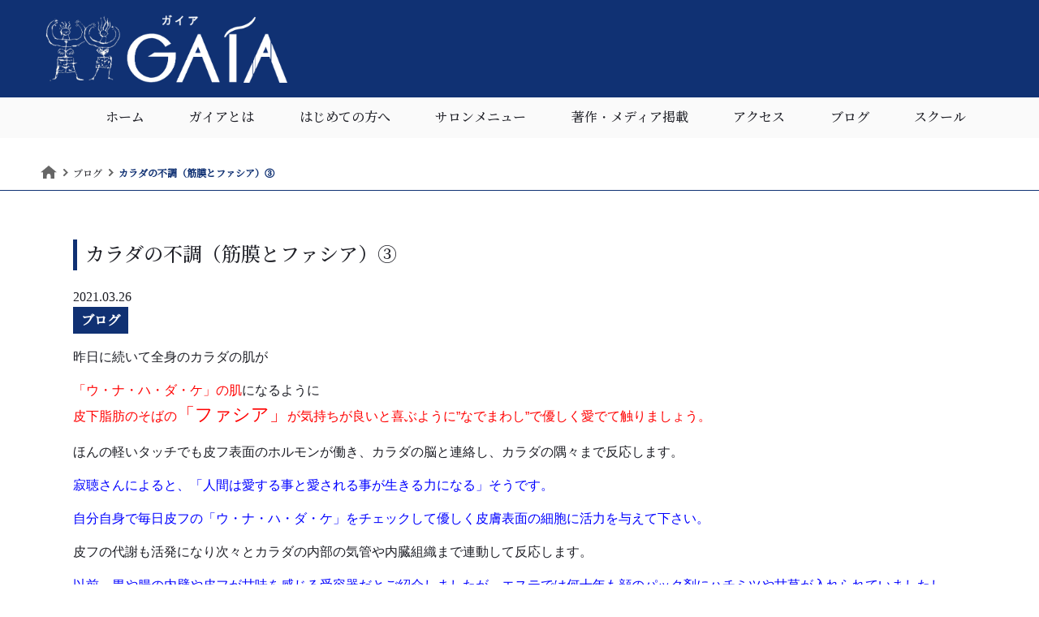

--- FILE ---
content_type: text/html; charset=UTF-8
request_url: https://www.gaia-body.com/blogs/%E3%82%AB%E3%83%A9%E3%83%80%E3%81%AE%E4%B8%8D%E8%AA%BF%EF%BC%88%E7%AD%8B%E8%86%9C%E3%81%A8%E3%83%95%E3%82%A1%E3%82%B7%E3%82%A2%EF%BC%89%E2%91%A2/
body_size: 14308
content:
<!DOCTYPE html>
<html lang="ja">
<head>
<meta charset="utf-8">
<meta name="viewport" content="width=device-width, initial-scale=1">
<meta name="format-detection" content="telephone=no">
  <title>カラダの不調（筋膜とファシア）③ - 整体エステGAIA整体エステGAIA</title>
<meta name="description" content="整体エステGAIAは自由が丘にある美容サロンです。テレビや雑誌の取材多数！有名人の施術も行っています。" />
<!-- Google Tag Manager -->
<script>(function(w,d,s,l,i){w[l]=w[l]||[];w[l].push({'gtm.start':
new Date().getTime(),event:'gtm.js'});var f=d.getElementsByTagName(s)[0],
j=d.createElement(s),dl=l!='dataLayer'?'&l='+l:'';j.async=true;j.src=
'https://www.googletagmanager.com/gtm.js?id='+i+dl;f.parentNode.insertBefore(j,f);
})(window,document,'script','dataLayer','GTM-WX646VC');</script>
<!-- End Google Tag Manager -->
<!-- CSS -->
<link rel="stylesheet" href="/wp-content/themes/gaia/css/normalize.css?1642731965">
<link rel="stylesheet" type="text/css" href="https://cdnjs.cloudflare.com/ajax/libs/slick-carousel/1.8.1/slick.css"><!-- slick.css-->
<link rel="stylesheet" type="text/css" href="https://cdnjs.cloudflare.com/ajax/libs/slick-carousel/1.8.1/slick-theme.css"><!-- slick.css-->
<link href="https://fonts.googleapis.com/icon?family=Material+Icons" rel="stylesheet"><!-- Google material icon-->
<!--<link href=”https://fonts.googleapis.com/css?family=Noto+Serif+JP&display=swap&subset=japanese” rel=”stylesheet”>-->
<link href="https://use.fontawesome.com/releases/v5.6.1/css/all.css" rel="stylesheet">
<link rel="stylesheet" href="/wp-content/themes/gaia/style.css?1725262937">
  <link rel="stylesheet" href="/wp-content/themes/gaia/css/single.css?1644489158">
  <link rel="stylesheet" href="/wp-content/themes/gaia/css/side-bar.css">
  <link rel="stylesheet" href="/wp-content/themes/gaia/css/media.css">
<!-- IE対応用　 -->
<!-- jQuery -->
<script src="https://ajax.googleapis.com/ajax/libs/jquery/2.2.4/jquery.min.js"></script><!-- バージョンは確認して使用 -->
<script type="text/javascript" src="https://cdn.jsdelivr.net/npm/slick-carousel@1.8.1/slick/slick.min.js"></script><!-- slick.js-->
	<style>img:is([sizes="auto" i], [sizes^="auto," i]) { contain-intrinsic-size: 3000px 1500px }</style>
	
		<!-- All in One SEO 4.7.5.1 - aioseo.com -->
		<meta name="description" content="昨日に続いて全身のカラダの肌が 「ウ・ナ・ハ・ダ・ケ」の肌になるように 皮下脂肪のそばの「ファシア」が気持ちが" />
		<meta name="robots" content="max-image-preview:large" />
		<link rel="canonical" href="/blogs/%e3%82%ab%e3%83%a9%e3%83%80%e3%81%ae%e4%b8%8d%e8%aa%bf%ef%bc%88%e7%ad%8b%e8%86%9c%e3%81%a8%e3%83%95%e3%82%a1%e3%82%b7%e3%82%a2%ef%bc%89%e2%91%a2/" />
		<meta name="generator" content="All in One SEO (AIOSEO) 4.7.5.1" />
		<meta property="og:locale" content="ja_JP" />
		<meta property="og:site_name" content="整体エステGAIA - 目黒区自由が駅にある整体・エステサロンです。TVや雑誌の取材多数！芸能人やモデルも通う隠れ家的なサロンです。" />
		<meta property="og:type" content="article" />
		<meta property="og:title" content="カラダの不調（筋膜とファシア）③ - 整体エステGAIA" />
		<meta property="og:description" content="昨日に続いて全身のカラダの肌が 「ウ・ナ・ハ・ダ・ケ」の肌になるように 皮下脂肪のそばの「ファシア」が気持ちが" />
		<meta property="og:url" content="/blogs/%e3%82%ab%e3%83%a9%e3%83%80%e3%81%ae%e4%b8%8d%e8%aa%bf%ef%bc%88%e7%ad%8b%e8%86%9c%e3%81%a8%e3%83%95%e3%82%a1%e3%82%b7%e3%82%a2%ef%bc%89%e2%91%a2/" />
		<meta property="article:published_time" content="2021-03-26T05:40:59+00:00" />
		<meta property="article:modified_time" content="2022-04-11T23:28:28+00:00" />
		<meta name="twitter:card" content="summary" />
		<meta name="twitter:title" content="カラダの不調（筋膜とファシア）③ - 整体エステGAIA" />
		<meta name="twitter:description" content="昨日に続いて全身のカラダの肌が 「ウ・ナ・ハ・ダ・ケ」の肌になるように 皮下脂肪のそばの「ファシア」が気持ちが" />
		<script type="application/ld+json" class="aioseo-schema">
			{"@context":"https:\/\/schema.org","@graph":[{"@type":"BlogPosting","@id":"https:\/\/www.gaia-body.com\/blogs\/%e3%82%ab%e3%83%a9%e3%83%80%e3%81%ae%e4%b8%8d%e8%aa%bf%ef%bc%88%e7%ad%8b%e8%86%9c%e3%81%a8%e3%83%95%e3%82%a1%e3%82%b7%e3%82%a2%ef%bc%89%e2%91%a2\/#blogposting","name":"\u30ab\u30e9\u30c0\u306e\u4e0d\u8abf\uff08\u7b4b\u819c\u3068\u30d5\u30a1\u30b7\u30a2\uff09\u2462 - \u6574\u4f53\u30a8\u30b9\u30c6GAIA","headline":"\u30ab\u30e9\u30c0\u306e\u4e0d\u8abf\uff08\u7b4b\u819c\u3068\u30d5\u30a1\u30b7\u30a2\uff09\u2462","author":{"@id":"https:\/\/www.gaia-body.com\/author\/kpc0001063\/#author"},"publisher":{"@id":"https:\/\/www.gaia-body.com\/#organization"},"image":{"@type":"ImageObject","url":"https:\/\/www.gaia-body.com\/wp-content\/uploads\/367_230.jpg","width":367,"height":230},"datePublished":"2021-03-26T14:40:59+09:00","dateModified":"2022-04-12T08:28:28+09:00","inLanguage":"ja","mainEntityOfPage":{"@id":"https:\/\/www.gaia-body.com\/blogs\/%e3%82%ab%e3%83%a9%e3%83%80%e3%81%ae%e4%b8%8d%e8%aa%bf%ef%bc%88%e7%ad%8b%e8%86%9c%e3%81%a8%e3%83%95%e3%82%a1%e3%82%b7%e3%82%a2%ef%bc%89%e2%91%a2\/#webpage"},"isPartOf":{"@id":"https:\/\/www.gaia-body.com\/blogs\/%e3%82%ab%e3%83%a9%e3%83%80%e3%81%ae%e4%b8%8d%e8%aa%bf%ef%bc%88%e7%ad%8b%e8%86%9c%e3%81%a8%e3%83%95%e3%82%a1%e3%82%b7%e3%82%a2%ef%bc%89%e2%91%a2\/#webpage"},"articleSection":"\u30d6\u30ed\u30b0"},{"@type":"BreadcrumbList","@id":"https:\/\/www.gaia-body.com\/blogs\/%e3%82%ab%e3%83%a9%e3%83%80%e3%81%ae%e4%b8%8d%e8%aa%bf%ef%bc%88%e7%ad%8b%e8%86%9c%e3%81%a8%e3%83%95%e3%82%a1%e3%82%b7%e3%82%a2%ef%bc%89%e2%91%a2\/#breadcrumblist","itemListElement":[{"@type":"ListItem","@id":"https:\/\/www.gaia-body.com\/#listItem","position":1,"name":"\u5bb6","item":"https:\/\/www.gaia-body.com\/","nextItem":"https:\/\/www.gaia-body.com\/.\/blogs\/#listItem"},{"@type":"ListItem","@id":"https:\/\/www.gaia-body.com\/.\/blogs\/#listItem","position":2,"name":"\u30d6\u30ed\u30b0","item":"https:\/\/www.gaia-body.com\/.\/blogs\/","nextItem":"https:\/\/www.gaia-body.com\/blogs\/%e3%82%ab%e3%83%a9%e3%83%80%e3%81%ae%e4%b8%8d%e8%aa%bf%ef%bc%88%e7%ad%8b%e8%86%9c%e3%81%a8%e3%83%95%e3%82%a1%e3%82%b7%e3%82%a2%ef%bc%89%e2%91%a2\/#listItem","previousItem":"https:\/\/www.gaia-body.com\/#listItem"},{"@type":"ListItem","@id":"https:\/\/www.gaia-body.com\/blogs\/%e3%82%ab%e3%83%a9%e3%83%80%e3%81%ae%e4%b8%8d%e8%aa%bf%ef%bc%88%e7%ad%8b%e8%86%9c%e3%81%a8%e3%83%95%e3%82%a1%e3%82%b7%e3%82%a2%ef%bc%89%e2%91%a2\/#listItem","position":3,"name":"\u30ab\u30e9\u30c0\u306e\u4e0d\u8abf\uff08\u7b4b\u819c\u3068\u30d5\u30a1\u30b7\u30a2\uff09\u2462","previousItem":"https:\/\/www.gaia-body.com\/.\/blogs\/#listItem"}]},{"@type":"Organization","@id":"https:\/\/www.gaia-body.com\/#organization","name":"\u6574\u4f53\u30a8\u30b9\u30c6GAIA","description":"\u76ee\u9ed2\u533a\u81ea\u7531\u304c\u99c5\u306b\u3042\u308b\u6574\u4f53\u30fb\u30a8\u30b9\u30c6\u30b5\u30ed\u30f3\u3067\u3059\u3002TV\u3084\u96d1\u8a8c\u306e\u53d6\u6750\u591a\u6570\uff01\u82b8\u80fd\u4eba\u3084\u30e2\u30c7\u30eb\u3082\u901a\u3046\u96a0\u308c\u5bb6\u7684\u306a\u30b5\u30ed\u30f3\u3067\u3059\u3002","url":"https:\/\/www.gaia-body.com\/","telephone":"+81337238879","logo":{"@type":"ImageObject","url":"https:\/\/www.gaia-body.com\/wp-content\/uploads\/logo-f.png","@id":"https:\/\/www.gaia-body.com\/blogs\/%e3%82%ab%e3%83%a9%e3%83%80%e3%81%ae%e4%b8%8d%e8%aa%bf%ef%bc%88%e7%ad%8b%e8%86%9c%e3%81%a8%e3%83%95%e3%82%a1%e3%82%b7%e3%82%a2%ef%bc%89%e2%91%a2\/#organizationLogo","width":422,"height":278},"image":{"@id":"https:\/\/www.gaia-body.com\/blogs\/%e3%82%ab%e3%83%a9%e3%83%80%e3%81%ae%e4%b8%8d%e8%aa%bf%ef%bc%88%e7%ad%8b%e8%86%9c%e3%81%a8%e3%83%95%e3%82%a1%e3%82%b7%e3%82%a2%ef%bc%89%e2%91%a2\/#organizationLogo"}},{"@type":"Person","@id":"https:\/\/www.gaia-body.com\/author\/kpc0001063\/#author","url":"https:\/\/www.gaia-body.com\/author\/kpc0001063\/","name":"kpc0001063","image":{"@type":"ImageObject","@id":"https:\/\/www.gaia-body.com\/blogs\/%e3%82%ab%e3%83%a9%e3%83%80%e3%81%ae%e4%b8%8d%e8%aa%bf%ef%bc%88%e7%ad%8b%e8%86%9c%e3%81%a8%e3%83%95%e3%82%a1%e3%82%b7%e3%82%a2%ef%bc%89%e2%91%a2\/#authorImage","url":"https:\/\/secure.gravatar.com\/avatar\/dfb09ae69de60b7a620b789720244b59?s=96&d=mm&r=g","width":96,"height":96,"caption":"kpc0001063"}},{"@type":"WebPage","@id":"https:\/\/www.gaia-body.com\/blogs\/%e3%82%ab%e3%83%a9%e3%83%80%e3%81%ae%e4%b8%8d%e8%aa%bf%ef%bc%88%e7%ad%8b%e8%86%9c%e3%81%a8%e3%83%95%e3%82%a1%e3%82%b7%e3%82%a2%ef%bc%89%e2%91%a2\/#webpage","url":"https:\/\/www.gaia-body.com\/blogs\/%e3%82%ab%e3%83%a9%e3%83%80%e3%81%ae%e4%b8%8d%e8%aa%bf%ef%bc%88%e7%ad%8b%e8%86%9c%e3%81%a8%e3%83%95%e3%82%a1%e3%82%b7%e3%82%a2%ef%bc%89%e2%91%a2\/","name":"\u30ab\u30e9\u30c0\u306e\u4e0d\u8abf\uff08\u7b4b\u819c\u3068\u30d5\u30a1\u30b7\u30a2\uff09\u2462 - \u6574\u4f53\u30a8\u30b9\u30c6GAIA","description":"\u6628\u65e5\u306b\u7d9a\u3044\u3066\u5168\u8eab\u306e\u30ab\u30e9\u30c0\u306e\u808c\u304c \u300c\u30a6\u30fb\u30ca\u30fb\u30cf\u30fb\u30c0\u30fb\u30b1\u300d\u306e\u808c\u306b\u306a\u308b\u3088\u3046\u306b \u76ae\u4e0b\u8102\u80aa\u306e\u305d\u3070\u306e\u300c\u30d5\u30a1\u30b7\u30a2\u300d\u304c\u6c17\u6301\u3061\u304c","inLanguage":"ja","isPartOf":{"@id":"https:\/\/www.gaia-body.com\/#website"},"breadcrumb":{"@id":"https:\/\/www.gaia-body.com\/blogs\/%e3%82%ab%e3%83%a9%e3%83%80%e3%81%ae%e4%b8%8d%e8%aa%bf%ef%bc%88%e7%ad%8b%e8%86%9c%e3%81%a8%e3%83%95%e3%82%a1%e3%82%b7%e3%82%a2%ef%bc%89%e2%91%a2\/#breadcrumblist"},"author":{"@id":"https:\/\/www.gaia-body.com\/author\/kpc0001063\/#author"},"creator":{"@id":"https:\/\/www.gaia-body.com\/author\/kpc0001063\/#author"},"image":{"@type":"ImageObject","url":"https:\/\/www.gaia-body.com\/wp-content\/uploads\/367_230.jpg","@id":"https:\/\/www.gaia-body.com\/blogs\/%e3%82%ab%e3%83%a9%e3%83%80%e3%81%ae%e4%b8%8d%e8%aa%bf%ef%bc%88%e7%ad%8b%e8%86%9c%e3%81%a8%e3%83%95%e3%82%a1%e3%82%b7%e3%82%a2%ef%bc%89%e2%91%a2\/#mainImage","width":367,"height":230},"primaryImageOfPage":{"@id":"https:\/\/www.gaia-body.com\/blogs\/%e3%82%ab%e3%83%a9%e3%83%80%e3%81%ae%e4%b8%8d%e8%aa%bf%ef%bc%88%e7%ad%8b%e8%86%9c%e3%81%a8%e3%83%95%e3%82%a1%e3%82%b7%e3%82%a2%ef%bc%89%e2%91%a2\/#mainImage"},"datePublished":"2021-03-26T14:40:59+09:00","dateModified":"2022-04-12T08:28:28+09:00"},{"@type":"WebSite","@id":"https:\/\/www.gaia-body.com\/#website","url":"https:\/\/www.gaia-body.com\/","name":"\u6574\u4f53\u30a8\u30b9\u30c6GAIA","description":"\u76ee\u9ed2\u533a\u81ea\u7531\u304c\u99c5\u306b\u3042\u308b\u6574\u4f53\u30fb\u30a8\u30b9\u30c6\u30b5\u30ed\u30f3\u3067\u3059\u3002TV\u3084\u96d1\u8a8c\u306e\u53d6\u6750\u591a\u6570\uff01\u82b8\u80fd\u4eba\u3084\u30e2\u30c7\u30eb\u3082\u901a\u3046\u96a0\u308c\u5bb6\u7684\u306a\u30b5\u30ed\u30f3\u3067\u3059\u3002","inLanguage":"ja","publisher":{"@id":"https:\/\/www.gaia-body.com\/#organization"}}]}
		</script>
		<!-- All in One SEO -->

<link rel="alternate" type="application/rss+xml" title="整体エステGAIA &raquo; カラダの不調（筋膜とファシア）③ のコメントのフィード" href="/blogs/%e3%82%ab%e3%83%a9%e3%83%80%e3%81%ae%e4%b8%8d%e8%aa%bf%ef%bc%88%e7%ad%8b%e8%86%9c%e3%81%a8%e3%83%95%e3%82%a1%e3%82%b7%e3%82%a2%ef%bc%89%e2%91%a2/feed/" />
<script type="text/javascript">
/* <![CDATA[ */
window._wpemojiSettings = {"baseUrl":"https:\/\/s.w.org\/images\/core\/emoji\/15.0.3\/72x72\/","ext":".png","svgUrl":"https:\/\/s.w.org\/images\/core\/emoji\/15.0.3\/svg\/","svgExt":".svg","source":{"concatemoji":"https:\/\/www.gaia-body.com\/wp-includes\/js\/wp-emoji-release.min.js?ver=6.7.4"}};
/*! This file is auto-generated */
!function(i,n){var o,s,e;function c(e){try{var t={supportTests:e,timestamp:(new Date).valueOf()};sessionStorage.setItem(o,JSON.stringify(t))}catch(e){}}function p(e,t,n){e.clearRect(0,0,e.canvas.width,e.canvas.height),e.fillText(t,0,0);var t=new Uint32Array(e.getImageData(0,0,e.canvas.width,e.canvas.height).data),r=(e.clearRect(0,0,e.canvas.width,e.canvas.height),e.fillText(n,0,0),new Uint32Array(e.getImageData(0,0,e.canvas.width,e.canvas.height).data));return t.every(function(e,t){return e===r[t]})}function u(e,t,n){switch(t){case"flag":return n(e,"\ud83c\udff3\ufe0f\u200d\u26a7\ufe0f","\ud83c\udff3\ufe0f\u200b\u26a7\ufe0f")?!1:!n(e,"\ud83c\uddfa\ud83c\uddf3","\ud83c\uddfa\u200b\ud83c\uddf3")&&!n(e,"\ud83c\udff4\udb40\udc67\udb40\udc62\udb40\udc65\udb40\udc6e\udb40\udc67\udb40\udc7f","\ud83c\udff4\u200b\udb40\udc67\u200b\udb40\udc62\u200b\udb40\udc65\u200b\udb40\udc6e\u200b\udb40\udc67\u200b\udb40\udc7f");case"emoji":return!n(e,"\ud83d\udc26\u200d\u2b1b","\ud83d\udc26\u200b\u2b1b")}return!1}function f(e,t,n){var r="undefined"!=typeof WorkerGlobalScope&&self instanceof WorkerGlobalScope?new OffscreenCanvas(300,150):i.createElement("canvas"),a=r.getContext("2d",{willReadFrequently:!0}),o=(a.textBaseline="top",a.font="600 32px Arial",{});return e.forEach(function(e){o[e]=t(a,e,n)}),o}function t(e){var t=i.createElement("script");t.src=e,t.defer=!0,i.head.appendChild(t)}"undefined"!=typeof Promise&&(o="wpEmojiSettingsSupports",s=["flag","emoji"],n.supports={everything:!0,everythingExceptFlag:!0},e=new Promise(function(e){i.addEventListener("DOMContentLoaded",e,{once:!0})}),new Promise(function(t){var n=function(){try{var e=JSON.parse(sessionStorage.getItem(o));if("object"==typeof e&&"number"==typeof e.timestamp&&(new Date).valueOf()<e.timestamp+604800&&"object"==typeof e.supportTests)return e.supportTests}catch(e){}return null}();if(!n){if("undefined"!=typeof Worker&&"undefined"!=typeof OffscreenCanvas&&"undefined"!=typeof URL&&URL.createObjectURL&&"undefined"!=typeof Blob)try{var e="postMessage("+f.toString()+"("+[JSON.stringify(s),u.toString(),p.toString()].join(",")+"));",r=new Blob([e],{type:"text/javascript"}),a=new Worker(URL.createObjectURL(r),{name:"wpTestEmojiSupports"});return void(a.onmessage=function(e){c(n=e.data),a.terminate(),t(n)})}catch(e){}c(n=f(s,u,p))}t(n)}).then(function(e){for(var t in e)n.supports[t]=e[t],n.supports.everything=n.supports.everything&&n.supports[t],"flag"!==t&&(n.supports.everythingExceptFlag=n.supports.everythingExceptFlag&&n.supports[t]);n.supports.everythingExceptFlag=n.supports.everythingExceptFlag&&!n.supports.flag,n.DOMReady=!1,n.readyCallback=function(){n.DOMReady=!0}}).then(function(){return e}).then(function(){var e;n.supports.everything||(n.readyCallback(),(e=n.source||{}).concatemoji?t(e.concatemoji):e.wpemoji&&e.twemoji&&(t(e.twemoji),t(e.wpemoji)))}))}((window,document),window._wpemojiSettings);
/* ]]> */
</script>
<style id='wp-emoji-styles-inline-css' type='text/css'>

	img.wp-smiley, img.emoji {
		display: inline !important;
		border: none !important;
		box-shadow: none !important;
		height: 1em !important;
		width: 1em !important;
		margin: 0 0.07em !important;
		vertical-align: -0.1em !important;
		background: none !important;
		padding: 0 !important;
	}
</style>
<link rel='stylesheet' id='wp-block-library-css' href='/wp-includes/css/dist/block-library/style.min.css?ver=6.7.4' type='text/css' media='all' />
<style id='classic-theme-styles-inline-css' type='text/css'>
/*! This file is auto-generated */
.wp-block-button__link{color:#fff;background-color:#32373c;border-radius:9999px;box-shadow:none;text-decoration:none;padding:calc(.667em + 2px) calc(1.333em + 2px);font-size:1.125em}.wp-block-file__button{background:#32373c;color:#fff;text-decoration:none}
</style>
<style id='global-styles-inline-css' type='text/css'>
:root{--wp--preset--aspect-ratio--square: 1;--wp--preset--aspect-ratio--4-3: 4/3;--wp--preset--aspect-ratio--3-4: 3/4;--wp--preset--aspect-ratio--3-2: 3/2;--wp--preset--aspect-ratio--2-3: 2/3;--wp--preset--aspect-ratio--16-9: 16/9;--wp--preset--aspect-ratio--9-16: 9/16;--wp--preset--color--black: #000000;--wp--preset--color--cyan-bluish-gray: #abb8c3;--wp--preset--color--white: #ffffff;--wp--preset--color--pale-pink: #f78da7;--wp--preset--color--vivid-red: #cf2e2e;--wp--preset--color--luminous-vivid-orange: #ff6900;--wp--preset--color--luminous-vivid-amber: #fcb900;--wp--preset--color--light-green-cyan: #7bdcb5;--wp--preset--color--vivid-green-cyan: #00d084;--wp--preset--color--pale-cyan-blue: #8ed1fc;--wp--preset--color--vivid-cyan-blue: #0693e3;--wp--preset--color--vivid-purple: #9b51e0;--wp--preset--gradient--vivid-cyan-blue-to-vivid-purple: linear-gradient(135deg,rgba(6,147,227,1) 0%,rgb(155,81,224) 100%);--wp--preset--gradient--light-green-cyan-to-vivid-green-cyan: linear-gradient(135deg,rgb(122,220,180) 0%,rgb(0,208,130) 100%);--wp--preset--gradient--luminous-vivid-amber-to-luminous-vivid-orange: linear-gradient(135deg,rgba(252,185,0,1) 0%,rgba(255,105,0,1) 100%);--wp--preset--gradient--luminous-vivid-orange-to-vivid-red: linear-gradient(135deg,rgba(255,105,0,1) 0%,rgb(207,46,46) 100%);--wp--preset--gradient--very-light-gray-to-cyan-bluish-gray: linear-gradient(135deg,rgb(238,238,238) 0%,rgb(169,184,195) 100%);--wp--preset--gradient--cool-to-warm-spectrum: linear-gradient(135deg,rgb(74,234,220) 0%,rgb(151,120,209) 20%,rgb(207,42,186) 40%,rgb(238,44,130) 60%,rgb(251,105,98) 80%,rgb(254,248,76) 100%);--wp--preset--gradient--blush-light-purple: linear-gradient(135deg,rgb(255,206,236) 0%,rgb(152,150,240) 100%);--wp--preset--gradient--blush-bordeaux: linear-gradient(135deg,rgb(254,205,165) 0%,rgb(254,45,45) 50%,rgb(107,0,62) 100%);--wp--preset--gradient--luminous-dusk: linear-gradient(135deg,rgb(255,203,112) 0%,rgb(199,81,192) 50%,rgb(65,88,208) 100%);--wp--preset--gradient--pale-ocean: linear-gradient(135deg,rgb(255,245,203) 0%,rgb(182,227,212) 50%,rgb(51,167,181) 100%);--wp--preset--gradient--electric-grass: linear-gradient(135deg,rgb(202,248,128) 0%,rgb(113,206,126) 100%);--wp--preset--gradient--midnight: linear-gradient(135deg,rgb(2,3,129) 0%,rgb(40,116,252) 100%);--wp--preset--font-size--small: 13px;--wp--preset--font-size--medium: 20px;--wp--preset--font-size--large: 36px;--wp--preset--font-size--x-large: 42px;--wp--preset--spacing--20: 0.44rem;--wp--preset--spacing--30: 0.67rem;--wp--preset--spacing--40: 1rem;--wp--preset--spacing--50: 1.5rem;--wp--preset--spacing--60: 2.25rem;--wp--preset--spacing--70: 3.38rem;--wp--preset--spacing--80: 5.06rem;--wp--preset--shadow--natural: 6px 6px 9px rgba(0, 0, 0, 0.2);--wp--preset--shadow--deep: 12px 12px 50px rgba(0, 0, 0, 0.4);--wp--preset--shadow--sharp: 6px 6px 0px rgba(0, 0, 0, 0.2);--wp--preset--shadow--outlined: 6px 6px 0px -3px rgba(255, 255, 255, 1), 6px 6px rgba(0, 0, 0, 1);--wp--preset--shadow--crisp: 6px 6px 0px rgba(0, 0, 0, 1);}:where(.is-layout-flex){gap: 0.5em;}:where(.is-layout-grid){gap: 0.5em;}body .is-layout-flex{display: flex;}.is-layout-flex{flex-wrap: wrap;align-items: center;}.is-layout-flex > :is(*, div){margin: 0;}body .is-layout-grid{display: grid;}.is-layout-grid > :is(*, div){margin: 0;}:where(.wp-block-columns.is-layout-flex){gap: 2em;}:where(.wp-block-columns.is-layout-grid){gap: 2em;}:where(.wp-block-post-template.is-layout-flex){gap: 1.25em;}:where(.wp-block-post-template.is-layout-grid){gap: 1.25em;}.has-black-color{color: var(--wp--preset--color--black) !important;}.has-cyan-bluish-gray-color{color: var(--wp--preset--color--cyan-bluish-gray) !important;}.has-white-color{color: var(--wp--preset--color--white) !important;}.has-pale-pink-color{color: var(--wp--preset--color--pale-pink) !important;}.has-vivid-red-color{color: var(--wp--preset--color--vivid-red) !important;}.has-luminous-vivid-orange-color{color: var(--wp--preset--color--luminous-vivid-orange) !important;}.has-luminous-vivid-amber-color{color: var(--wp--preset--color--luminous-vivid-amber) !important;}.has-light-green-cyan-color{color: var(--wp--preset--color--light-green-cyan) !important;}.has-vivid-green-cyan-color{color: var(--wp--preset--color--vivid-green-cyan) !important;}.has-pale-cyan-blue-color{color: var(--wp--preset--color--pale-cyan-blue) !important;}.has-vivid-cyan-blue-color{color: var(--wp--preset--color--vivid-cyan-blue) !important;}.has-vivid-purple-color{color: var(--wp--preset--color--vivid-purple) !important;}.has-black-background-color{background-color: var(--wp--preset--color--black) !important;}.has-cyan-bluish-gray-background-color{background-color: var(--wp--preset--color--cyan-bluish-gray) !important;}.has-white-background-color{background-color: var(--wp--preset--color--white) !important;}.has-pale-pink-background-color{background-color: var(--wp--preset--color--pale-pink) !important;}.has-vivid-red-background-color{background-color: var(--wp--preset--color--vivid-red) !important;}.has-luminous-vivid-orange-background-color{background-color: var(--wp--preset--color--luminous-vivid-orange) !important;}.has-luminous-vivid-amber-background-color{background-color: var(--wp--preset--color--luminous-vivid-amber) !important;}.has-light-green-cyan-background-color{background-color: var(--wp--preset--color--light-green-cyan) !important;}.has-vivid-green-cyan-background-color{background-color: var(--wp--preset--color--vivid-green-cyan) !important;}.has-pale-cyan-blue-background-color{background-color: var(--wp--preset--color--pale-cyan-blue) !important;}.has-vivid-cyan-blue-background-color{background-color: var(--wp--preset--color--vivid-cyan-blue) !important;}.has-vivid-purple-background-color{background-color: var(--wp--preset--color--vivid-purple) !important;}.has-black-border-color{border-color: var(--wp--preset--color--black) !important;}.has-cyan-bluish-gray-border-color{border-color: var(--wp--preset--color--cyan-bluish-gray) !important;}.has-white-border-color{border-color: var(--wp--preset--color--white) !important;}.has-pale-pink-border-color{border-color: var(--wp--preset--color--pale-pink) !important;}.has-vivid-red-border-color{border-color: var(--wp--preset--color--vivid-red) !important;}.has-luminous-vivid-orange-border-color{border-color: var(--wp--preset--color--luminous-vivid-orange) !important;}.has-luminous-vivid-amber-border-color{border-color: var(--wp--preset--color--luminous-vivid-amber) !important;}.has-light-green-cyan-border-color{border-color: var(--wp--preset--color--light-green-cyan) !important;}.has-vivid-green-cyan-border-color{border-color: var(--wp--preset--color--vivid-green-cyan) !important;}.has-pale-cyan-blue-border-color{border-color: var(--wp--preset--color--pale-cyan-blue) !important;}.has-vivid-cyan-blue-border-color{border-color: var(--wp--preset--color--vivid-cyan-blue) !important;}.has-vivid-purple-border-color{border-color: var(--wp--preset--color--vivid-purple) !important;}.has-vivid-cyan-blue-to-vivid-purple-gradient-background{background: var(--wp--preset--gradient--vivid-cyan-blue-to-vivid-purple) !important;}.has-light-green-cyan-to-vivid-green-cyan-gradient-background{background: var(--wp--preset--gradient--light-green-cyan-to-vivid-green-cyan) !important;}.has-luminous-vivid-amber-to-luminous-vivid-orange-gradient-background{background: var(--wp--preset--gradient--luminous-vivid-amber-to-luminous-vivid-orange) !important;}.has-luminous-vivid-orange-to-vivid-red-gradient-background{background: var(--wp--preset--gradient--luminous-vivid-orange-to-vivid-red) !important;}.has-very-light-gray-to-cyan-bluish-gray-gradient-background{background: var(--wp--preset--gradient--very-light-gray-to-cyan-bluish-gray) !important;}.has-cool-to-warm-spectrum-gradient-background{background: var(--wp--preset--gradient--cool-to-warm-spectrum) !important;}.has-blush-light-purple-gradient-background{background: var(--wp--preset--gradient--blush-light-purple) !important;}.has-blush-bordeaux-gradient-background{background: var(--wp--preset--gradient--blush-bordeaux) !important;}.has-luminous-dusk-gradient-background{background: var(--wp--preset--gradient--luminous-dusk) !important;}.has-pale-ocean-gradient-background{background: var(--wp--preset--gradient--pale-ocean) !important;}.has-electric-grass-gradient-background{background: var(--wp--preset--gradient--electric-grass) !important;}.has-midnight-gradient-background{background: var(--wp--preset--gradient--midnight) !important;}.has-small-font-size{font-size: var(--wp--preset--font-size--small) !important;}.has-medium-font-size{font-size: var(--wp--preset--font-size--medium) !important;}.has-large-font-size{font-size: var(--wp--preset--font-size--large) !important;}.has-x-large-font-size{font-size: var(--wp--preset--font-size--x-large) !important;}
:where(.wp-block-post-template.is-layout-flex){gap: 1.25em;}:where(.wp-block-post-template.is-layout-grid){gap: 1.25em;}
:where(.wp-block-columns.is-layout-flex){gap: 2em;}:where(.wp-block-columns.is-layout-grid){gap: 2em;}
:root :where(.wp-block-pullquote){font-size: 1.5em;line-height: 1.6;}
</style>
<script type="text/javascript" src="/wp-includes/js/jquery/jquery.min.js?ver=3.7.1" id="jquery-core-js"></script>
<script type="text/javascript" src="/wp-includes/js/jquery/jquery-migrate.min.js?ver=3.4.1" id="jquery-migrate-js"></script>
<link rel="https://api.w.org/" href="/wp-json/" /><link rel="alternate" title="JSON" type="application/json" href="/wp-json/wp/v2/posts/568" /><link rel="EditURI" type="application/rsd+xml" title="RSD" href="/xmlrpc.php?rsd" />
<meta name="generator" content="WordPress 6.7.4" />
<link rel='shortlink' href='/?p=568' />
<link rel="alternate" title="oEmbed (JSON)" type="application/json+oembed" href="/wp-json/oembed/1.0/embed?url=https%3A%2F%2Fwww.gaia-body.com%2Fblogs%2F%25e3%2582%25ab%25e3%2583%25a9%25e3%2583%2580%25e3%2581%25ae%25e4%25b8%258d%25e8%25aa%25bf%25ef%25bc%2588%25e7%25ad%258b%25e8%2586%259c%25e3%2581%25a8%25e3%2583%2595%25e3%2582%25a1%25e3%2582%25b7%25e3%2582%25a2%25ef%25bc%2589%25e2%2591%25a2%2F" />
<link rel="alternate" title="oEmbed (XML)" type="text/xml+oembed" href="/wp-json/oembed/1.0/embed?url=https%3A%2F%2Fwww.gaia-body.com%2Fblogs%2F%25e3%2582%25ab%25e3%2583%25a9%25e3%2583%2580%25e3%2581%25ae%25e4%25b8%258d%25e8%25aa%25bf%25ef%25bc%2588%25e7%25ad%258b%25e8%2586%259c%25e3%2581%25a8%25e3%2583%2595%25e3%2582%25a1%25e3%2582%25b7%25e3%2582%25a2%25ef%25bc%2589%25e2%2591%25a2%2F&#038;format=xml" />
<link rel="icon" href="/wp-content/uploads/gaia-favicon-150x150.png" sizes="32x32" />
<link rel="icon" href="/wp-content/uploads/gaia-favicon.png" sizes="192x192" />
<link rel="apple-touch-icon" href="/wp-content/uploads/gaia-favicon.png" />
<meta name="msapplication-TileImage" content="/wp-content/uploads/gaia-favicon.png" />
</head>
<body class="post-template-default single single-post postid-568 single-format-standard">
<!-- Google Tag Manager (noscript) -->
<noscript><iframe src="https://www.googletagmanager.com/ns.html?id=GTM-WX646VC"
height="0" width="0" style="display:none;visibility:hidden"></iframe></noscript>
<!-- End Google Tag Manager (noscript) -->
<!-- header: start-->
<header class="header">
  <!-- sub menu: start-->
  <div class="header-sub">
    <div class="header-sub-inner">
      <!-- logo: start-->
      <div class="logo">
        <h1>
        <a href="/">
          <img src="/wp-content/themes/gaia/images/common/logo-h-01.png" alt="整体エステGAIA" id="logo-large" class="logo-img">
        </a>
        </h1>
      </div>
      <!-- /logo: end-->
      <div class="dis-flex header-right-justify">
        <!-- <div class="sp-02 "><a class="header-btn-01" href="https://reserva.be/gaiabody">予約・お問い合わせ</a></div> -->
		<!-- <div class="sp-02 "><a class="header-btn-02" href="#">オンラインレッスン</a></div> -->
        <div id="js-sp-toggle"><img src="/wp-content/themes/gaia/images/common/hum-icon.png" alt=""></div>
      </div>
    </div>
  </div>
  <!-- /sub menu: end-->
</header>
<!-- /header: end-->

<!-- js-sp-nav-menu: start-->
<div id="js-sp-nav-menu" class="sp-01">
<!-- nav menu: start-->
<nav class="nav-menu">
  <ul>
	<li class="op"><a href="/">ホーム</a></li>
	<li class="op"><a href="/concept/">ガイアとは</a></li>
	<li class="op"><a href="/about/">はじめての方へ</a></li>
	<li class="op"><a href="/menu/">サロンメニュー</a></li>
	<li class="op"><a href="/media/">著作・メディア掲載</a></li>
	<li class="op"><a href="/access/">アクセス</a></li>
	<li class="op"><a href="/blog/">ブログ</a></li>
	<li class="op"><a href="/school/">スクール</a></li>
  </ul>
</nav>
<!-- /nav menu: end-->
</div>
<!-- /js-sp-nav-menu: end-->  <!-- contents-main: start-->
  <main class="blog-d contents-main">
    <!-- breadcrumb: start-->
    <div class="breadcrumb-list"><ul><li><a href="https://www.gaia-body.com"><img src="/wp-content/themes/gaia/images/common/icn_home_mono.svg" alt="TOP"></a></li><li><a href="/./blogs/"><span>ブログ</span></a></li><li><span>カラダの不調（筋膜とファシア）③</span></li></ul></div>    <!-- breadcrumb: end-->
    <div class="box-1180">
      <div class="side-wrap">
        <div class="side-01">
        <div class="widget-wrap"><h3 class="widget-title">カテゴリー</h3><form action="https://www.gaia-body.com" method="get"><label class="screen-reader-text" for="cat">カテゴリー</label><select  name='cat' id='cat' class='postform'>
	<option value='-1'>カテゴリーを選択</option>
	<option class="level-0" value="26">『天使の輪ができるヘア美人』&nbsp;&nbsp;(7)</option>
	<option class="level-0" value="22">『小顔首長バスト美人』&nbsp;&nbsp;(3)</option>
	<option class="level-0" value="24">『正しい姿勢・歩き方美人』&nbsp;&nbsp;(4)</option>
	<option class="level-0" value="23">『背中・肩甲骨・小尻美人』&nbsp;&nbsp;(3)</option>
	<option class="level-0" value="21">『足長・骨盤・股関節美人』&nbsp;&nbsp;(4)</option>
	<option class="level-0" value="25">『透明感のある素肌美人』&nbsp;&nbsp;(5)</option>
	<option class="level-0" value="12">お客様の声&nbsp;&nbsp;(21)</option>
	<option class="level-0" value="14">お知らせ&nbsp;&nbsp;(45)</option>
	<option class="level-0" value="13">ケアー方法各種&nbsp;&nbsp;(50)</option>
	<option class="level-0" value="17">ダイエット&nbsp;&nbsp;(2)</option>
	<option class="level-0" value="1">ブログ&nbsp;&nbsp;(737)</option>
	<option class="level-0" value="15">プライベート&nbsp;&nbsp;(5)</option>
	<option class="level-0" value="19">姿勢を良くする&nbsp;&nbsp;(1)</option>
	<option class="level-0" value="18">姿勢改善&nbsp;&nbsp;(1)</option>
	<option class="level-0" value="10">整体エステ協会&nbsp;&nbsp;(6)</option>
	<option class="level-0" value="16">著書&nbsp;&nbsp;(14)</option>
	<option class="level-0" value="11">講習会&nbsp;&nbsp;(8)</option>
</select>
</form><script type="text/javascript">
/* <![CDATA[ */

(function() {
	var dropdown = document.getElementById( "cat" );
	function onCatChange() {
		if ( dropdown.options[ dropdown.selectedIndex ].value > 0 ) {
			dropdown.parentNode.submit();
		}
	}
	dropdown.onchange = onCatChange;
})();

/* ]]> */
</script>
</div><div class="widget-wrap"><h3 class="widget-title">アーカイブ</h3>		<label class="screen-reader-text" for="archives-dropdown-2">アーカイブ</label>
		<select id="archives-dropdown-2" name="archive-dropdown">
			
			<option value="">月を選択</option>
				<option value='/2025/11/'> 2025年11月 &nbsp;(1)</option>
	<option value='/2025/10/'> 2025年10月 &nbsp;(3)</option>
	<option value='/2025/07/'> 2025年7月 &nbsp;(1)</option>
	<option value='/2024/03/'> 2024年3月 &nbsp;(1)</option>
	<option value='/2024/02/'> 2024年2月 &nbsp;(1)</option>
	<option value='/2024/01/'> 2024年1月 &nbsp;(1)</option>
	<option value='/2023/12/'> 2023年12月 &nbsp;(5)</option>
	<option value='/2023/11/'> 2023年11月 &nbsp;(16)</option>
	<option value='/2023/10/'> 2023年10月 &nbsp;(13)</option>
	<option value='/2023/09/'> 2023年9月 &nbsp;(13)</option>
	<option value='/2023/08/'> 2023年8月 &nbsp;(11)</option>
	<option value='/2023/07/'> 2023年7月 &nbsp;(9)</option>
	<option value='/2023/06/'> 2023年6月 &nbsp;(16)</option>
	<option value='/2023/05/'> 2023年5月 &nbsp;(22)</option>
	<option value='/2023/04/'> 2023年4月 &nbsp;(21)</option>
	<option value='/2023/03/'> 2023年3月 &nbsp;(21)</option>
	<option value='/2023/02/'> 2023年2月 &nbsp;(21)</option>
	<option value='/2023/01/'> 2023年1月 &nbsp;(8)</option>
	<option value='/2022/12/'> 2022年12月 &nbsp;(7)</option>
	<option value='/2022/11/'> 2022年11月 &nbsp;(2)</option>
	<option value='/2022/08/'> 2022年8月 &nbsp;(7)</option>
	<option value='/2022/07/'> 2022年7月 &nbsp;(8)</option>
	<option value='/2022/06/'> 2022年6月 &nbsp;(5)</option>
	<option value='/2022/05/'> 2022年5月 &nbsp;(9)</option>
	<option value='/2022/04/'> 2022年4月 &nbsp;(9)</option>
	<option value='/2022/03/'> 2022年3月 &nbsp;(7)</option>
	<option value='/2022/02/'> 2022年2月 &nbsp;(4)</option>
	<option value='/2022/01/'> 2022年1月 &nbsp;(8)</option>
	<option value='/2021/12/'> 2021年12月 &nbsp;(9)</option>
	<option value='/2021/11/'> 2021年11月 &nbsp;(7)</option>
	<option value='/2021/10/'> 2021年10月 &nbsp;(12)</option>
	<option value='/2021/09/'> 2021年9月 &nbsp;(11)</option>
	<option value='/2021/08/'> 2021年8月 &nbsp;(19)</option>
	<option value='/2021/07/'> 2021年7月 &nbsp;(9)</option>
	<option value='/2021/06/'> 2021年6月 &nbsp;(12)</option>
	<option value='/2021/05/'> 2021年5月 &nbsp;(15)</option>
	<option value='/2021/04/'> 2021年4月 &nbsp;(18)</option>
	<option value='/2021/03/'> 2021年3月 &nbsp;(22)</option>
	<option value='/2021/02/'> 2021年2月 &nbsp;(25)</option>
	<option value='/2021/01/'> 2021年1月 &nbsp;(24)</option>
	<option value='/2020/12/'> 2020年12月 &nbsp;(11)</option>
	<option value='/2020/11/'> 2020年11月 &nbsp;(13)</option>
	<option value='/2020/10/'> 2020年10月 &nbsp;(20)</option>
	<option value='/2020/09/'> 2020年9月 &nbsp;(19)</option>
	<option value='/2020/08/'> 2020年8月 &nbsp;(23)</option>
	<option value='/2020/07/'> 2020年7月 &nbsp;(27)</option>
	<option value='/2020/06/'> 2020年6月 &nbsp;(21)</option>
	<option value='/2020/05/'> 2020年5月 &nbsp;(20)</option>
	<option value='/2020/04/'> 2020年4月 &nbsp;(13)</option>
	<option value='/2020/03/'> 2020年3月 &nbsp;(1)</option>
	<option value='/2020/02/'> 2020年2月 &nbsp;(2)</option>
	<option value='/2020/01/'> 2020年1月 &nbsp;(4)</option>
	<option value='/2019/12/'> 2019年12月 &nbsp;(2)</option>
	<option value='/2019/11/'> 2019年11月 &nbsp;(4)</option>
	<option value='/2019/10/'> 2019年10月 &nbsp;(2)</option>
	<option value='/2019/09/'> 2019年9月 &nbsp;(1)</option>
	<option value='/2019/08/'> 2019年8月 &nbsp;(2)</option>
	<option value='/2019/07/'> 2019年7月 &nbsp;(5)</option>
	<option value='/2019/06/'> 2019年6月 &nbsp;(5)</option>
	<option value='/2019/04/'> 2019年4月 &nbsp;(2)</option>
	<option value='/2019/03/'> 2019年3月 &nbsp;(4)</option>
	<option value='/2019/02/'> 2019年2月 &nbsp;(3)</option>
	<option value='/2019/01/'> 2019年1月 &nbsp;(3)</option>
	<option value='/2018/11/'> 2018年11月 &nbsp;(1)</option>
	<option value='/2018/10/'> 2018年10月 &nbsp;(4)</option>
	<option value='/2018/09/'> 2018年9月 &nbsp;(4)</option>
	<option value='/2018/07/'> 2018年7月 &nbsp;(1)</option>
	<option value='/2018/06/'> 2018年6月 &nbsp;(2)</option>
	<option value='/2018/05/'> 2018年5月 &nbsp;(1)</option>
	<option value='/2018/04/'> 2018年4月 &nbsp;(3)</option>
	<option value='/2018/03/'> 2018年3月 &nbsp;(4)</option>
	<option value='/2018/02/'> 2018年2月 &nbsp;(4)</option>
	<option value='/2018/01/'> 2018年1月 &nbsp;(3)</option>
	<option value='/2017/12/'> 2017年12月 &nbsp;(4)</option>
	<option value='/2017/11/'> 2017年11月 &nbsp;(2)</option>
	<option value='/2017/10/'> 2017年10月 &nbsp;(5)</option>
	<option value='/2017/09/'> 2017年9月 &nbsp;(3)</option>
	<option value='/2017/08/'> 2017年8月 &nbsp;(1)</option>
	<option value='/2017/07/'> 2017年7月 &nbsp;(3)</option>
	<option value='/2017/06/'> 2017年6月 &nbsp;(2)</option>
	<option value='/2017/05/'> 2017年5月 &nbsp;(2)</option>
	<option value='/2017/03/'> 2017年3月 &nbsp;(4)</option>
	<option value='/2017/02/'> 2017年2月 &nbsp;(2)</option>
	<option value='/2017/01/'> 2017年1月 &nbsp;(3)</option>
	<option value='/2016/12/'> 2016年12月 &nbsp;(1)</option>
	<option value='/2016/11/'> 2016年11月 &nbsp;(2)</option>
	<option value='/2016/10/'> 2016年10月 &nbsp;(3)</option>
	<option value='/2016/09/'> 2016年9月 &nbsp;(3)</option>
	<option value='/2016/08/'> 2016年8月 &nbsp;(3)</option>
	<option value='/2016/07/'> 2016年7月 &nbsp;(5)</option>
	<option value='/2016/05/'> 2016年5月 &nbsp;(3)</option>
	<option value='/2016/04/'> 2016年4月 &nbsp;(6)</option>
	<option value='/2016/03/'> 2016年3月 &nbsp;(4)</option>
	<option value='/2016/02/'> 2016年2月 &nbsp;(2)</option>
	<option value='/2016/01/'> 2016年1月 &nbsp;(3)</option>
	<option value='/2015/12/'> 2015年12月 &nbsp;(3)</option>
	<option value='/2015/11/'> 2015年11月 &nbsp;(2)</option>
	<option value='/2015/10/'> 2015年10月 &nbsp;(3)</option>
	<option value='/2015/09/'> 2015年9月 &nbsp;(2)</option>
	<option value='/2015/08/'> 2015年8月 &nbsp;(2)</option>
	<option value='/2015/07/'> 2015年7月 &nbsp;(3)</option>
	<option value='/2015/06/'> 2015年6月 &nbsp;(4)</option>
	<option value='/2015/05/'> 2015年5月 &nbsp;(1)</option>
	<option value='/2015/04/'> 2015年4月 &nbsp;(2)</option>
	<option value='/2015/03/'> 2015年3月 &nbsp;(4)</option>
	<option value='/2015/02/'> 2015年2月 &nbsp;(1)</option>
	<option value='/2015/01/'> 2015年1月 &nbsp;(6)</option>
	<option value='/2014/11/'> 2014年11月 &nbsp;(2)</option>
	<option value='/2014/10/'> 2014年10月 &nbsp;(2)</option>
	<option value='/2014/09/'> 2014年9月 &nbsp;(3)</option>
	<option value='/2014/07/'> 2014年7月 &nbsp;(1)</option>
	<option value='/2014/06/'> 2014年6月 &nbsp;(1)</option>
	<option value='/2014/05/'> 2014年5月 &nbsp;(3)</option>
	<option value='/2014/04/'> 2014年4月 &nbsp;(1)</option>
	<option value='/2014/03/'> 2014年3月 &nbsp;(4)</option>
	<option value='/2014/02/'> 2014年2月 &nbsp;(4)</option>
	<option value='/2014/01/'> 2014年1月 &nbsp;(2)</option>
	<option value='/2013/12/'> 2013年12月 &nbsp;(3)</option>
	<option value='/2013/11/'> 2013年11月 &nbsp;(3)</option>
	<option value='/2013/10/'> 2013年10月 &nbsp;(2)</option>
	<option value='/2013/09/'> 2013年9月 &nbsp;(3)</option>
	<option value='/2013/08/'> 2013年8月 &nbsp;(2)</option>
	<option value='/2013/07/'> 2013年7月 &nbsp;(3)</option>
	<option value='/2013/06/'> 2013年6月 &nbsp;(1)</option>
	<option value='/2013/05/'> 2013年5月 &nbsp;(4)</option>
	<option value='/2013/04/'> 2013年4月 &nbsp;(5)</option>
	<option value='/2013/03/'> 2013年3月 &nbsp;(5)</option>
	<option value='/2013/02/'> 2013年2月 &nbsp;(2)</option>
	<option value='/2013/01/'> 2013年1月 &nbsp;(5)</option>
	<option value='/2012/12/'> 2012年12月 &nbsp;(4)</option>
	<option value='/2012/11/'> 2012年11月 &nbsp;(4)</option>
	<option value='/2012/10/'> 2012年10月 &nbsp;(5)</option>
	<option value='/2012/09/'> 2012年9月 &nbsp;(8)</option>
	<option value='/2012/08/'> 2012年8月 &nbsp;(5)</option>
	<option value='/2012/07/'> 2012年7月 &nbsp;(7)</option>
	<option value='/2012/06/'> 2012年6月 &nbsp;(6)</option>
	<option value='/2012/05/'> 2012年5月 &nbsp;(9)</option>
	<option value='/2012/04/'> 2012年4月 &nbsp;(7)</option>
	<option value='/2012/03/'> 2012年3月 &nbsp;(6)</option>
	<option value='/2012/02/'> 2012年2月 &nbsp;(6)</option>
	<option value='/2012/01/'> 2012年1月 &nbsp;(3)</option>
	<option value='/2011/12/'> 2011年12月 &nbsp;(2)</option>
	<option value='/2011/11/'> 2011年11月 &nbsp;(2)</option>
	<option value='/2011/10/'> 2011年10月 &nbsp;(3)</option>
	<option value='/2011/09/'> 2011年9月 &nbsp;(2)</option>
	<option value='/2011/08/'> 2011年8月 &nbsp;(9)</option>

		</select>

			<script type="text/javascript">
/* <![CDATA[ */

(function() {
	var dropdown = document.getElementById( "archives-dropdown-2" );
	function onSelectChange() {
		if ( dropdown.options[ dropdown.selectedIndex ].value !== '' ) {
			document.location.href = this.options[ this.selectedIndex ].value;
		}
	}
	dropdown.onchange = onSelectChange;
})();

/* ]]> */
</script>
</div>      </div>
        <div class="side-02">
          <div class="area-ttl">
            <h2 class="main-title">
              カラダの不調（筋膜とファシア）③            </h2>
          </div>
          <div class="rea-txt">
            <div class="post-cat-01">
                <span>2021.03.26</span><ul class="post-categories">
	<li><a href="/./blogs/" rel="category tag">ブログ</a></li></ul>            </div>
            
                        <p>昨日に続いて全身のカラダの肌が</p>
<p><span style="color: #ff0000;">「ウ・ナ・ハ・ダ・ケ」の肌</span>になるように<br />
<span style="color: #ff0000;">皮下脂肪のそばの<span style="font-size: 1.4em;">「ファシア」</span>が気持ちが良いと喜ぶように”なでまわし”で優しく愛でて触りましょう。</span></p>
<p>ほんの軽いタッチでも皮フ表面のホルモンが働き、カラダの脳と連絡し、カラダの隅々まで反応します。</p>
<p><span style="color: #0000ff;">寂聴さんによると、「人間は愛する事と愛される事が生きる力になる」そうです。</span></p>
<p><span style="color: #0000ff;">自分自身で毎日皮フの「ウ・ナ・ハ・ダ・ケ」をチェックして優しく皮膚表面の細胞に活力を与えて下さい。</span></p>
<p>皮フの代謝も活発になり次々とカラダの内部の気管や内臓組織まで連動して反応します。</p>
<p><span style="color: #0000ff;">以前、胃や腸の内壁や皮フが甘味を感じる受容器だとご紹介しましたが、エステでは何十年も顔のパック剤にハチミツや甘草が入れられていましたし、傷を治す塗り薬で肌は「お薬だと感じる」アロマ療法では「カラダに良い物だと感じる」などで応用されています。また、「天然温泉風呂」や「ミネラル風呂」「酒風呂」「薬草風呂」などでも知られています。</span></p>
<p>私も<span style="color: #ff0000;">よもぎ</span>等の<span style="color: #ff0000;">「薬草風呂」</span>や<span style="color: #ff0000;">「ワイン風呂」「ゲルマニウム風呂」</span>等、色々なお風呂をお客様に体験していただき、喜ばれた楽しい思い出があります。</p>
<p><img fetchpriority="high" decoding="async" class="PhotoSwipeImage aligncenter" src="/wp-content/uploads/img/blog_import_6192308ed384c.jpg" alt="" width="420" height="491" data-entry-id="12664678220" data-image-id="14916158155" data-image-order="1" data-amb-layout="fill-width" /></p>
<p><img decoding="async" class="PhotoSwipeImage aligncenter" src="/wp-content/uploads/img/blog_import_6192309027709.jpg" alt="" width="420" height="252" data-entry-id="12664678220" data-image-id="14916158196" data-image-order="2" data-amb-layout="fill-width" /></p>
<p>ゆっくりお風呂タイムを楽しんだ後で、上のイラストの様にカラダを丁寧になで回してみて下さい。</p>
<p>では、また。</p>
						<div class="dvd">
  <p class="title-text">DVDお申込み方法</p>
  <p class="text">”全ての女性を美しくする”毎日できる<br>ボディメイキングエクササイズ</p>
  <img class="dvd-img" src="/wp-content/uploads/img/blog_import_619232db49a0e.jpg" alt="DVDイメージ">
  <div class="step-wrap">
	  <div class="step-wrap-inner">
		<p class="step-num">Step1</p>
		<p class="step-text">
			<span>お名前とご連絡先をお電話でご通知下さい。</span>
			<span><a class="dvd-tel" href="tel:03-3723-8879">TEL:03-3723-8879</a></span>
	  </div>
	  <div class="step-wrap-inner">
		<p class="step-num">Step2</p>
		<p class="step-text">
			<span class="bank-payment">お支払い（銀行振込）</span>
			<sapn class="bank-name">みずほ銀行　恵比寿支店</sapn>
			<span class="bank-num">（普）188-1019659</span>
			<span class="bank-price">商品代金￥3,850（税込）<br>※送料は着払いとなります</span>
		</p>
	  </div>
	  <div class="step-wrap-inner">
		<p class="step-num">Step3</p>
		<p class="step-text">振込確認後、商品を発送させて頂きます。</p>
	  </div>
	  <div class="step-wrap-inner">
		<p class="step-num">Step4</p>
		<p class="step-text">商品到着</p>
	  </div>
  </div>
</div>            <a class="book-link-btn" href="/media/#media">著書一覧<i class="fa fa-angle-right" aria-hidden="true"></i></a>
                        <div class="prev-next-link">
                            <div class="prev-next-link-inner">
                <a href="/blogs/%e3%82%ab%e3%83%a9%e3%83%80%e3%81%ae%e4%b8%8d%e8%aa%bf%ef%bc%88%e7%ad%8b%e8%86%9c%e3%81%a8%e3%83%95%e3%82%a1%e3%82%b7%e3%82%a2%ef%bc%89%e2%91%a1/" rel="prev"><i class="fa fa-angle-left" aria-hidden="true"></i></a>              </div>
                                          <div class="prev-next-link-inner">
                <a href="/blogs/%e5%a5%b3%e6%80%a7%e3%82%bb%e3%83%96%e3%83%b3%e3%81%ab%e6%8e%b2%e8%bc%89%e3%81%95%e3%82%8c%e3%81%be%e3%81%97%e3%81%9f%e2%99%aa-2/" rel="next"><i class="fa fa-angle-right" aria-hidden="true"></i></a>              </div>
                          </div>
          </div>
        </div>
      </div>
    </div>
  </main>
  <!-- contents-main: end-->
<!-- page top: start -->
<div href="#" class="js-page-top op" style="display: none;">
  <span class="material-icons">arrow_upward</span>
</div>
<!-- /page top: end -->

<!-- キャンペーン　サイドボタン: start -->

<!-- キャンペーン　サイドボタン: end -->

<!-- SP下部ボタン: start -->


<!-- <a href="https://reserva.be/gaiabody" class="sp-under-btn-01"><span>予約・お問い合わせ</span></a> -->
<!-- <a href="" class="sp-under-btn-02"><span>予約・お問い合わせ</span></a> -->
<!-- SP下部ボタン: end -->


<!-- footer: start -->
<footer class="footer">
  <div class="footer-address-contact">
    <div class="footer-address-contact-inner-01">
      <div class="contact-inner-title">
      	<div class="white-box">
          <div class="sub-title-01"><span>ブログ</span></div>
        </div>
        <a href="/blog/"></a>
      </div>
      <div class="contact-inner-title">
        <div class="white-box">
          <div class="sub-title-01"><span>アクセス</span></div>
        </div>
        <a href="/access/"></a>
      </div>
      <div class="contact-inner-title">
        <div class="white-box">
          <div class="sub-title-01"><span>メディア</span></div>
        </div>
        <a href="/media/"></a>
      </div>
    </div>

    <div class="footer-address-contact-inner-02">
      <div class="inner-title-under-01">
        <div class="title-under-box">
          <img src="/wp-content/themes/gaia/images/common/logo-f.png" alt="整体エステGAIA">
        </div>
      </div>
      <div class="inner-title-under-02">
        <p class="store-name">整体エステGAIA 自由が丘店</p>
        <p class="store-address">〒152-0035<br>東京都目黒区自由が丘1-2-11</p>
        <p class="store-phone">TEL：03-3723-8879</p><br>
      </div>
      <!--<div class="inner-title-under-02">
        <p class="store-name">札幌店</p>
        <p class="store-address">〒064-0954<br>北海道札幌市中央区宮の森4条10丁目1-10<br>いずみハイツ宮の森103</p>
        <p class="store-phone">TEL：011-577-8714</p>
		    <a class="btn btn-footer-02" href="https://reserva.be/gaiasaporo">ご予約はこちら</a>
      </div>-->
    </div>
  </div>

  <div class="footer-menu-wrap">
    <div class="footer-menu">
      <ul>
        <li><a href="/">ホーム</a></li>
        <li><a href="/concept/">ガイアとは</a></li>
        <li><a href="/about/">はじめての方へ</a></li>
        <li><a href="/voice/">お客様の声</a></li>
        <li><a href="/access/">アクセス</a></li>
      </ul>
      <ul>
        <li><a href="/menu/">サロンメニュー</a></li>
        <li><a href="/media/">著作・メディア掲載</a></li>
        <li><a href="/blog/">ブログ</a></li>
        <li><a href="/school/">スクール</a></li>
        <li><a href="/privacy/">個人情報保護指針</a></li>
        <!-- <li><a href="/campaign/">キャンペーン</a></li> -->
      </ul>
      <ul>
        <!-- <li><a href="/news-list/">新着情報</a></li> -->
      </ul>
      <ul>
      </ul>
    </div>
  </div>
  <!--
  <div class="insta-wrap">
    <a href=""><img class="insta" src="/wp-content/themes/gaia/images/common/insta-icon.png" alt="インスタアイコン"></a>
  </div>
  -->
  <p class="copyright">&copy; GAIA All rights reserved.</p>
</footer>
<!-- footer: end -->
<script type="text/javascript" id="wpfront-scroll-top-js-extra">
/* <![CDATA[ */
var wpfront_scroll_top_data = {"data":{"css":"#wpfront-scroll-top-container{display:none;position:fixed;cursor:pointer;z-index:9999;opacity:0}#wpfront-scroll-top-container div.text-holder{padding:3px 10px;border-radius:3px;-webkit-border-radius:3px;-webkit-box-shadow:4px 4px 5px 0 rgba(50,50,50,.5);-moz-box-shadow:4px 4px 5px 0 rgba(50,50,50,.5);box-shadow:4px 4px 5px 0 rgba(50,50,50,.5)}#wpfront-scroll-top-container a{outline-style:none;box-shadow:none;text-decoration:none}#wpfront-scroll-top-container {right: 20px;bottom: 60px;}        #wpfront-scroll-top-container img {\n            width: auto;\n            height: auto;\n        }\n        ","html":"<div id=\"wpfront-scroll-top-container\"><img src=\"https:\/\/www.gaia-body.com\/wp-content\/plugins\/wpfront-scroll-top\/images\/icons\/1.png\" alt=\"\" title=\"\" \/><\/div>","data":{"hide_iframe":false,"button_fade_duration":200,"auto_hide":false,"auto_hide_after":2,"scroll_offset":100,"button_opacity":0.8000000000000000444089209850062616169452667236328125,"button_action":"top","button_action_element_selector":"","button_action_container_selector":"html, body","button_action_element_offset":"0","scroll_duration":400}}};
/* ]]> */
</script>
<script type="text/javascript" src="/wp-content/plugins/wpfront-scroll-top/js/wpfront-scroll-top.min.js?ver=2.2.10081" id="wpfront-scroll-top-js"></script>
<!-- js -->
<script src="https://cdnjs.cloudflare.com/ajax/libs/object-fit-images/3.2.4/ofi.js"></script><!-- IE用object-fit -->
<script type="text/javascript" src="https://www.gaia-body.com/wp-content/themes/gaia/js/common.js?1642984795"></script>

</body>
</html>

--- FILE ---
content_type: text/css
request_url: https://www.gaia-body.com/wp-content/themes/gaia/style.css?1725262937
body_size: 5761
content:
/*
Theme Name: Gaia
Theme URI:
Text Domain: Gaia
Version: 2.0
Description: Simple Theme
Author: kk
License: GNU General Public License v2 or later
License URI: http://www.gnu.org/licenses/gpl-2.0.html
*/
/*-------------------------------------------------
common
--------------------------------------------------*/
html {
  font-size: 62.5%;
}
body {
  line-height: 1.6;
  color: #1e1f26;
  font-size: 1.6rem;
  -webkit-font-smoothing: antialiased;
  -moz-osx-font-smoothing: grayscale;
}

@font-face {
  font-family: 'NotoSansCJKjp';
  font-style: normal;
  font-weight: 500;
  src: url('font/NotoSerifCJKjp-Medium.woff') format('woff'),url("font/NotoSerifCJKjp-Medium.eot")format('eot');
  font-display: swap;
}

*, *:before, *:after {
  -webkit-box-sizing: border-box;
  -moz-box-sizing: border-box;
  box-sizing: border-box;
}
h1, h2, h3, h4, h5, h6, p, a {
  font-family: 'NotoSansCJKjp', serif;
  font-weight: normal;
}
img {
  max-width: 100%;
  height: auto;
  vertical-align: top;
  font-size: 0;
  line-height: 0;
}
.aligncenter {
  display: block;
  margin: 0 auto;
}
.alignleft {
  display: block;
  margin-right: auto;
}
.alignright {
  display: block;
  margin-left: auto;
}
a:link {
  text-decoration: none;
  -webkit-transition: all 0.3s;
  transition: all 0.3s;
}
.pc {
  display: block;
}
.sp {
  display: none;
}
.sp-03 {
  display: none;
}
.sp-04 {
  display: none;
}
.sp-05 {
  display: none;
}
.op:hover {
  opacity: 0.8;
}
.box-1180 {
  width: 100%;
  max-width: 1180px;
  margin: 0 auto;
  padding: 0 10px;
  box-sizing: border-box;
}
.dis-flex {
  display: webkit-flex;
  display: flex;
}
.mb20 {
  margin: 0 0 20px 0;
}
.mb40{
  margin: 0 0 0 40px;
}
select::-ms-expand {
	display: none;
}
select {
	-webkit-appearance: none;
	-moz-appearance: none;
	appearance: none;
	margin-bottom: 20px;
	padding: 7px 30px 7px 10px;
	font-size: 93%;
	line-height: 1.1em;
	border-radius: 5px;
	background-color: rgb(228, 228, 228);
  background-image: url(images/common/arrow.png);
  background-repeat: no-repeat;
  background-size: 12px 10px;
  background-position: right 10px center;
  color: #111;
}
/*-------------------------------------------------
js-scroll-fade
--------------------------------------------------*/
.js-scroll-fade {
  opacity: 0;
  visibility: hidden;
  transition: 1.5s;
  transform: translateY(30px);
}
.js-scroll-fade.active {
  opacity: 1;
  visibility: visible;
  transform: translateY(0);
}
/*-------------------------------------------------
btn
--------------------------------------------------*/
.btn {
  position: relative;
  padding: 1.1rem 4rem;
  cursor: pointer;
  -webkit-transition: all 0.3s;
  transition: all 0.3s;
  font-size: 1.6rem;
  font-family:'NotoSansCJKjp',serif; 
  font-weight: normal; 
  line-height: 1.5;
  text-align: center;
  font-weight: 500;
  vertical-align: middle;
  text-decoration: none;
  letter-spacing: 0.1em;
}
.btn::after {
  content: "\e5e1";
  position: relative;
  left: 18px;
  top: 2px;
  font-family: 'Material Icons';
}
.btn-archive {
  display: block;
  width: 80%;
  max-width: 350px;
  margin: 30px auto 0;
  background: #fff;
  border: 1px solid #646464;
  color: #212529;
}
.btn-archive:hover {
  background: #646464;
  color: #fff;
}
/*-------------------------------------------------
header reset
--------------------------------------------------*/
.header ul, .header ul li, .footer ul, .footer ul li {
  margin: 0;
  padding: 0;
  list-style: none;
}
/*-------------------------------------------------
header
--------------------------------------------------*/
.header {
  position: fixed;
  width: 100%;
  z-index: 100;
  min-width: 320px;
  top: 0;
}
.logo {
  position: relative;
  flex: 1;
}
.logo-img {
  position: absolute;
  top: 50%;
  left: 0;
  transform: translateY(-50%);
  width: auto;
  height: 84px;
}
#logo-large {
  transition: all 0.3s;
}
#logo-large.active {
  height: 46px;
}
.header-right-justify {
  margin-left: auto;
}
.header-sub {
  background: #103173;
}
.header-sub-inner {
  display: webkit-flex;
  display: flex;
  -webkit-flex-wrap: nowrap;
  flex-wrap: nowrap;
  -webkit-justify-content: space-between;
  justify-content: space-between;
  width: 100%;
  height: 120px;
  max-width: 1180px;
  margin: 0 auto;
  transition: all 0.3s;
}
.header-sub-inner.active {
  height: 80px;
}
.header-sub-list ul {
  display: webkit-flex;
  display: flex;
  -webkit-flex-wrap: nowrap;
  flex-wrap: nowrap;
}
.header-sub-list ul li {
  padding: 0 6px;
}
.header-btn-01 {
  padding: 17.2px 0;
  height: 60px;
  width: 192px;
  background: #A5955F;
  display: block;
  color: #FFFFFF;
  text-align: center;
  font-family:'NotoSansCJKjp',serif;
}
.header-btn-01:hover {
  background: #FFFFFF;
  border: #73431C 1px solid;
  color: #73431C;
  opacity: 1.0;
}
.header-btn-02 {
  padding: 17.2px 0;
  height: 60px;
  width: 192px;
  background: #A5955F;
  display: block;
  color: #FFFFFF;
  text-align: center;
}
.header-btn-02:hover {
  background: #FFFFFF;
  border: #A5955F 1px solid;
  color: #A5955F;
  opacity: 1.0;
}
/*-------------------------------------------------
nav-menu
--------------------------------------------------*/
#js-sp-nav-menu {
  position: fixed;
  top: 120px;
  z-index: 9000;
  width: 100%;
  list-style: none;
  transition: all 0.3s;
}
#js-sp-nav-menu.active {
  top: 80px;
}
#js-sp-toggle {
  display: none;
}
.nav-menu {
  width: 100%;
  background: #fafafa;
}
.nav-menu ul {
  display: webkit-flex;
  display: flex;
  -webkit-flex-wrap: nowrap;
  flex-wrap: nowrap;
  -webkit-justify-content: space-between;
  justify-content: space-between;
  -webkit-align-items: center;
  align-items: center;
  max-width: 1100px;
  height: 50px;
  margin: 0 auto;
}
.nav-menu ul li {
  width: auto;
  margin: 0;
  text-align: center;
  line-height: 1.2;
  list-style: none;
  font-family:'NotoSansCJKjp',serif;
}
.nav-menu ul li a {
  position: relative;
  display: block;
  text-decoration: none;
  color: #1e1f26;
  font-weight: 500;
}
.nav-menu ul li:hover a:after {
  width: 100%;
  max-width: 100%;
}
.nav-menu ul li a:after {
  content: '';
  position: relative;
  bottom: -8px;
  display: block;
  width: 0;
  height: 1px;
  margin: 0 auto;
  background: linear-gradient(to right, rgba(100, 100, 100, 1) 0%, rgba(100, 100, 100, 1) 50%, rgba(100, 100, 100, 1) 99%);
  transition: width 0.3s ease-in-out;
}
/*-------------------------------------------------
breadcrumb-list[パンくずリスト]
--------------------------------------------------*/
.breadcrumb-list ul, .breadcrumb-list li {
  margin: 0;
  padding: 0;
}
.breadcrumb-list {
  display: block;
  width: 100%;
  padding: 14px 10px 11px;
  font-size: 1.2rem;
  border-bottom: 1px #666666 solid;
  box-sizing: border-box;
  overflow-x: auto;
  overflow-y: hidden;
  overflow: auto;
  white-space: nowrap;
}
.breadcrumb-list ul {
  display: -webkit-flex; /* Safari */
  display: flex;
  -webkit-flex-direction: row; /* Safari */
  flex-direction: row;
  max-width: 1180px;
  margin: 0 auto;
}
.breadcrumb-list li {
  position: relative;
  list-style-type: none;
  padding-right: 20px;
  color: #103173;
  font-weight: 700;
  font-family:'NotoSansCJKjp',serif;
}
.breadcrumb-list li:after {
  content: "";
  position: absolute;
  top: 50%;
  right: -8px;
  display: block;
  width: 20px;
  height: 20px;
  margin-top: -6px;
  background: url(images/common/icn_arrow_right_01.svg) no-repeat;
}
.breadcrumb-list li:last-child {
  padding-right: 0;
}
.breadcrumb-list li:last-child:after {
  display: none;
}
.breadcrumb-list a {
  color: #1e1f26;
}
.breadcrumb-list a:hover {
  opacity: 0.7;
}
.breadcrumb-list img {
  width: 20px;
  max-width: 20px;
}
/*-------------------------------------------------
wrapper
--------------------------------------------------*/
.wrapper {
  width: 100%;
  min-width: 320px;
}
/*-------------------------------------------------
contents-main
--------------------------------------------------*/
.contents-main {
  position: relative;
  width: 100%;
}
/*-------------------------------------------------
main-visual
--------------------------------------------------*/
.main-visual {
  width: 100%;
  height: 730px;
  object-fit: cover;
  margin-top: 170px;
}
.main-visual.sp {
  width: 100%;
  height: auto;
  object-fit: contain;
}
@media only screen and (max-width: 1180px) {
  .main-visual {
    margin-top: 120px;
  }
}
@media only screen and (max-width: 768px) {
  .main-visual {
    margin-top: 60px;
  }
}
/*-------------------------------------------------
archive
--------------------------------------------------*/
.sec-archive {
  padding: 0 40px;
  margin: 0 auto;
  width: 90%;
  max-width: 1100px;
}
.archive-list {
  padding: 0;
  margin: 0;
  list-style: none;
  display: flex;
  flex-wrap: wrap;
  width: 100%;
}
.archive-item {
  background: #fff;
  border-bottom: #727272 1px solid;
  width: 100%;
}
.sec-archive .archive-item:first-of-type {
  border-top: #727272 1px solid;
  border-bottom: #727272 1px solid;
}
.archive-link {
  display: block;
  padding: 15px 0;
}
.archive-link:hover {
  opacity: 0.6;
}
.archive-date {
  display: inline-block;
  width: 120px;
  padding-right: 30px;
  color: #1e1f26;
  font-family:'NotoSansCJKjp',serif;
}
.archive-ttl {
  display: inline-block;
  width: calc(100% - 140px);
  vertical-align: top;
  color: #1e1f26;
  font-family:'NotoSansCJKjp',serif;
}
.archive-desc {
  display: block;
  padding-top: 5px;
  color: #1e1f26;
}
/*-------------------------------------------------
area-ttl h1-cmn
--------------------------------------------------*/
.area-ttl {
  position: relative;
  width: 100%;
  padding: 30px 0;
  border-top: solid 1px #dedede;
  border-bottom: solid 1px #dedede;
  margin-bottom: 20px;
}
.h1-cmn {
  position: relative;
  font-size: 3rem;
  font-weight: normal;
  margin: 0;
}
/*-------------------------------------------------
js-page-top
--------------------------------------------------*/
.js-page-top {
  position: fixed;
  right: 1.5rem;
  bottom: -12.5rem;
  z-index: 200;
  -webkit-transition: all 0.3s;
  transition: all 0.3s;
  font-size: 3rem;
  line-height: 3rem;
  background: #A5955F;
  color: #fff;
  padding: 15px;
  box-shadow: 0 2px 10px -6px rgba(0, 0, 0, .5), 0 3px 10px -4px rgba(0, 0, 0, .2);
  opacity: 0.8;
}
.js-page-top.ani {
  right: 1.5rem;
  bottom: 1.5rem;
}
.js-page-top:hover {
  opacity: 1;
}
/*-------------------------------------------------
footer
--------------------------------------------------*/
.footer {
  margin: 80px 0 0;
}
.footer-address-contact {
  width: 100%;
}
.footer-address-contact-inner-01, .footer-address-contact-inner-02 {
  display: flex;
  flex-wrap: wrap;
  width: 100%;
}
.footer-address-contact-inner-01 .contact-inner-title {
  position: relative;
  width: calc(100% / 3);
  background-repeat: no-repeat;
  background-position: center;
  background-size: cover;
  -webkit-transition: all 0.3s;
  transition: all 0.3s;
  padding: 80px 0;
}
.footer-address-contact-inner-01 .contact-inner-title a {
  position: absolute;
  top: 0;
  left: 0;
  width: 100%;
  height: 100%;
}
.footer-address-contact-inner-01 .contact-inner-title a:hover {
  background: #FFFFFF;
  opacity: 0.3;
}
.footer-address-contact-inner-01 .contact-inner-title:first-of-type {
  background-image: url(images/common/footer-img-01.png);
}
.footer-address-contact-inner-01 .contact-inner-title:nth-of-type(2) {
  background-image: url(images/common/footer-img-02.png);
}
.footer-address-contact-inner-01 .contact-inner-title:last-of-type {
  background-image: url(images/common/footer-img-03.png);
}
/* レティナ対応用　*/
@media (-webkit-min-device-pixel-ratio: 2), (min-resolution: 2dppx) {
  .footer-address-contact-inner-01 .contact-inner-title:first-of-type {
    background-image: url(images/common/footer-img-01@2x.png);
  }
  .footer-address-contact-inner-01 .contact-inner-title:nth-of-type(2) {
    background-image: url(images/common/footer-img-02@2x.png);
  }
  .footer-address-contact-inner-01 .contact-inner-title:last-of-type {
    background-image: url(images/common/footer-img-03@2x.png);
  }
}
.white-box {
  font-family:'NotoSansCJKjp',serif;
  background: rgba(16,49,115,0.9);
  width: 150px;
  margin: 0 auto;
  color: #FFFFFF;
}
.white-box .sub-title-01 {
  text-align: center;
  margin: 0;
  padding: 51px 0;
  font-size: 1.3em;
  font-weight: normal;
}
.white-box .sub-title-01:before {
  display: none;
}

.inner-title-under-01 {
  display: flex;
  width: calc(100% / 3);
  align-items: center;
  justify-content: center;
}
.title-under-box img {
  max-width: 211px;
}
.inner-title-under-02 {
  width: calc(100% / 3);
  padding: 0 0 60px;
}
.store-name {
  text-align: center;
  margin: 0;
  padding: 60px 0 0;
  font-weight: 700;
  font-family:'NotoSansCJKjp',serif;
}
.store-address {
  padding: 20px 0 6px;
  margin: 0;
  text-align: center;
  font-family:'NotoSansCJKjp',serif;
}
.store-phone {
  margin: 0;
  text-align: center;
  font-family:'NotoSansCJKjp',serif;
}
.btn-footer-01 {
  display: block;
  width: 80%;
  max-width: 350px;
  margin: 40px auto 0;
  background: #A5955F;
  color: #FFFFFF;
  padding: 0.8em 0;
  height: 53px;
}
.btn-footer-01:hover {
  background: #FFFFFF;
  border: 1px solid #A5955F;
  color: #A5955F;
}
.btn-footer-02 {
  display: block;
  width: 80%;
  max-width: 350px;
  margin: 40px auto 0;
  background: #73431C;
  color: #FFFFFF;
  padding: 0.8em 0;
  height: 53px;
}
.btn-footer-02:hover {
  background: #FFFFFF;
  border: 1px solid #73431C;
  color: #73431C;
}
.footer-menu-wrap {
  background: #103173;
}
.footer-menu {
  display: flex;
  width: 100%;
  justify-content: center;
  padding: 50px 0 0;
}
.footer-menu ul li:not(:first-of-type) {
  padding: 4px 20px;
}
.footer-menu ul li:first-of-type {
  padding: 0 20px 4px;
}
.footer-menu li a {
  position: relative;
  color: #FFFFFF;
  font-family:'NotoSansCJKjp',serif;
}
.footer-menu li a:hover {
  border-bottom: 1px solid #FFFFFF;
}
.insta-wrap {
  background: #103173;
  padding: 40px 0;
}
.insta {
  display: block;
  margin: 0 auto;
}
.copyright {
  text-align: center;
  font-size: 1.4rem;
  font-family:'NotoSansCJKjp',serif;
  margin: 0;
  padding: 40px 0 12px;
  color: #FFFFFF;
  background: #103173;
}
/*キャンペーン　サイドボタン*/
.campaign-side-btn {
  position: fixed;
  display: flex;
  align-items: center;
  justify-content: center;
  background: #103173;
  width: 59px;
  height: 146px;
  top: 30%;
  right: 0;
  z-index: 3;
  font-family:'NotoSansCJKjp',serif;
}
.campaign-side-btn-02 {
  position: fixed;
  display: flex;
  align-items: center;
  justify-content: center;
  background: #604e34;
  width: 59px;
  height: 126px;
  top: 55%;
  right: 0;
  z-index: 3;
  font-family:'NotoSansCJKjp',serif;
}
.campaign-side-btn:hover,.campaign-side-btn-02:hover {
  opacity: 0.7;
}
.campaign-side-btn span,.campaign-side-btn-02 span {
  font-size: 1.0em;
  font-family: "Times New Roman", "YuMincho", "Hiragino Mincho ProN";
  color: #FFFFFF;
  letter-spacing: 0.08em;
  -ms-writing-mode: tb-rl;
  writing-mode: vertical-rl;
}
.widget-wrap a{
  color: #111;
}
/* SP下部ボタン */
.sp-under-btn-01, .sp-under-btn-02 {
  display: none;
}
/*メニュー　テーブル*/
.menu-body__item .price-table {
  border-collapse: collapse;
  width: 100%;
}
table th, table td {
  border: solid 1px #A5955F;
  /*実線 1px 黒*/
}
.menu-body__item {
  margin: 0 0 100px 0;
}
.menu-body__item .price-table th {
  font-size: 1.6rem;
  font-family: 'NotoSansCJKjp',serif;
  font-weight: normal;
  text-align: center;
  vertical-align: middle;
  color: #fff;
  background: #A5955F;
  border: 1px solid #A5955F;
  padding: 1rem 0.5rem;
  width: 50%;
}
.menu-body__item .price-table td {
  font-size: 1.6rem;
  font-family: 'NotoSansCJKjp',serif;
  font-weight: normal;
  text-align: center;
  vertical-align: middle;
  border: 1px solid #A5955F;
  padding: 1rem 0.5rem;
}
.content-image img {
  max-width: 100%;
}
/*DVD申し込み*/
.dvd {
  max-width: 500px;
  width: 100%;
  margin: 0 auto;
}
.dvd .title-text {
  display: flex;
  font-size: 1.4em;
  font-weight: 700;
  width: 320px;
  height: 66px;
  margin: 0 auto;
  align-items: center;
  justify-content: center;
  background: #FBE4F6;
}
.dvd .text {
  text-align: center;
  margin: 20px 0;
}
.dvd .step-wrap {
  position: relative;
  margin: 40px 0 0;
}
.dvd .step-wrap::before {
  content: "";
  position: absolute;
  top: 0;
  left: 53px;
  margin: 40px 0 0;
  width: 4px;
  height: 90%;
  background: #FBE4F6;
  z-index: -1;
}
.dvd .step-wrap-inner {
  display: flex;
  width: 100%;
  align-items: center;
  margin: 0 0 20px;
}
.dvd .step-num {
  display: flex;
  width: 110px;
  height: 110px;
  border-radius: 50%;
  margin: 0;
  background: #FBE4F6;
  align-items: center;
  justify-content: center;
  font-size: 1.4em;
}
.dvd .step-text {
  flex: 1;
  padding-left: 20px;
  margin: 0;
}
.dvd .step-text span {
  display: block;
}
.dvd .dvd-img {
  display: block;
  width: 100%;
  object-fit: contain;
  max-width: 500px;
  margin: 0 auto;
}
.dvd .dvd-tel {
  font-size: 1.2em;
  font-family: "Noto Sans Japanese", sans-serif;
  font-weight: 700;
}
@media only screen and (min-width: 768px) {
  .dvd .dvd-tel {
    pointer-events: none;
    color: #1e1f26;
  }
}
@media only screen and (max-width: 1180px) {
  .sp-03 {
    display: block;
  }
}
/*-------------------------------------------------
break point 1180px Tablet
--------------------------------------------------*/
@media only screen and (max-width: 1180px) {
  .header {
    position: fixed;
    top: 0;
  }
  .header-sub {
    background: #103173;
  }
  .logo-img {
    left: 10px;
  }
  .header-sub-inner.active {
    height: 60px;
  }
  /*---------トグルボタン---------*/
  #js-sp-toggle {
	display: block;
  }
  #js-sp-toggle img {
	position: relative;
    top: 20px;
    right: 14px;
	width: 20px;
	height: 14px;
  }
  /*---------nav-menu sp--------------*/
  #js-sp-nav-menu {
    position: flex;
    opacity: 0;
    width: 100%;
    top: 0;
    left: 0;
    -webkit-transition: ease .3s;
    transition: ease .3s;
    z-index: 9100;
  }
  #js-sp-nav-menu.active {
    top: 0px;
  }
  #js-sp-nav-menu.open {
    opacity: 1;
    left: 0;
    background: rgba(0, 0, 0, 0.5);
    height: 100vh;
  }
  #js-sp-nav-menu .nav-menu {
    position: flex;
    opacity: 0;
    top: 0;
    right: 0;
    width: 80%;
    max-width: 500px;
    -webkit-transition: ease .3s;
    transition: ease .3s;
    z-index: 9200;
  }
  #js-sp-nav-menu.open .nav-menu {
    opacity: 1;
    height: 100vh;
    margin-left: auto;
    background: #103173;
  }
  #js-sp-nav-menu .nav-menu ul {
    display: none;
    padding: 0;
  }
  #js-sp-nav-menu.open .nav-menu ul {
    display: block;
    height: 100%;
  }
  .nav-menu ul li {
    position: relative;
    text-align: left;
    border-bottom: 1px solid #FFFFFF;
  }
  .nav-menu ul li:after {
    content: "";
    position: absolute;
    background-image: url(images/common/menu-arrow.png);
    background-repeat: no-repeat;
    top: 25px;
    right: 20px;
    width: 7px;
    height: 12px;
  }
  .nav-menu ul li a {
    color: #FFFFFF;
    padding: 20px 20px;
  }
  .nav-menu ul li a:after {
    display: none;
  }
  .sp-05 {
	display: block;
  }
}
/*-------------------------------------------------
break point 960px Tablet
--------------------------------------------------*/
@media only screen and (max-width: 960px) {
  .footer-address-contact {
    display: block;
  }
  .footer-address-contact-inner-01, .footer-address-contact-inner-02, .footer-address-contact-inner-03 {
    width: 100%;
  }
  .contact-inner-title {
    margin: 0;
    padding: 50px 0 0;
  }
  .title-under-box {
    padding: 0 0 50px;
    margin: 140px 0 0;
  }
  .inner-title-under-02 {
    margin: 70px 0 0;
  }
  .footer-menu {
    flex-wrap: wrap;
    max-width: 400px;
    margin: 40px auto 0;
  }
  .footer-menu ul {
    width: 50%;
  }
  .footer-menu ul:nth-of-type(3), .footer-menu ul:last-of-type {
    margin: 40px 0 0;
  }
  .store-name {
    padding: 40px 0 0;
  }
  .store-address {
    padding: 15px 0 4px;
  }
  .inner-title-under-02 {
    padding: 0;
  }
  .footer-address-contact-inner-01 .contact-inner-title {
    width: 100%;
  }
  .inner-title-under-01 {
    display: none;
  }
  .inner-title-under-02 {
    width: 100%;
    margin: 0;
  }
  .btn-footer-01 {
    padding: 0.8em 0;
    margin: 20px auto 0;
  }
  .btn-footer-02 {
    padding: 0.8em 0;
  }
}
/*-------------------------------------------------
break point 768px SP
--------------------------------------------------*/
@media only screen and (max-width: 768px) {
  .contents-main {
    margin-top: 0;
  }
  .sp-02 {
    display: none;
  }
  .archive-date {
    display: block;
  }
  .archive-ttl {
    display: block;
    width: 100%;
  }
  .campaign-side-btn,.campaign-side-btn-02 {
    display: none;
  }
  .footer {
    padding: 0;
  }
  .footer-address-contact-inner-02 {
    padding: 0 10px;
  }

  .flex{
    position: fixed;
    display: flex;
    z-index: 100;
    left: 0;
    bottom: 0;
    width: 100%;
  }

  .under-banner{
    position: fixed;
    display: flex;
    z-index: 100;
    left: 0;
    bottom: 0;
    width: 100%;
  }

.under-banner-area{
width: 100%;
  }

  .flex .f-left,.flex .f-right{
    width: 50%;
  }
  /* SP下部ボタン */
  .sp-under-btn-01 {
    display: block;
    width: 100%;
    background: #A5955F;
    color: #FFFFFF;
 
  }
  .sp-under-btn-01 span {
    display: flex;
    align-items: center;
    justify-content: center;
    font-size: 1.0em;
    height: 50px;
  }
  .sp-under-btn-01:hover {
    border: 1px solid #A5955F;
    color: #A5955F;
    background: #FFFFFF;
    height: 50px;
  }
  .sp-under-btn-02 {
    display: block;
    width: 100%;
    background: #73431C;
    color: #FFFFFF;
  }
  .sp-under-btn-02 span {
    display: flex;
    align-items: center;
    justify-content: center;
    font-size: 1.0em;
    height: 50px;
  }
  .sp-under-btn-02:hover {
    border: 1px solid #73431C;
    color: #73431C;
    background: #FFFFFF;
    height: 50px;
  }
  .logo-img {
    height: 46px;
  }
  .js-page-top.ani {
    bottom: 7rem;
  }
  .header-sub-inner {
    height: 60px;
  }
  #js-sp-toggle img {
    top: 50%;
    transform: translateY(-50%) 
  }
}
/*-------------------------------------------------
break point 560px SP
--------------------------------------------------*/
@media only screen and (max-width: 560px) {
  .pc {
    display: none;
  }
  .sp {
    display: block;
  }
  .sp-under-btn-01 span, .sp-under-btn-02 span {
    font-size: 0.9em;
  }
  .sp-04 {
	display: block;	
  }
  
}

--- FILE ---
content_type: text/css
request_url: https://www.gaia-body.com/wp-content/themes/gaia/css/single.css?1644489158
body_size: 1017
content:
/*
single用CSS
*/
.blog-d .box-1180 {
  max-width: 1480px;
  padding: 0 40px;
}
.blog-d p {
  font-family: "Noto Sans Japanese", sans-serif;
}
.blog-d .area-ttl {
  position: relative;
  width: 100%;
  padding: 0;
  border-top: none;
  border-bottom: none;
  margin-bottom: 0;
}
.blog-d .main-title {
  position: relative;
  margin: 0 0 0 15px;
}
.blog-d .main-title::after {
  content: "";
  position: absolute;
  top: 50%;
  left: -15px;
  transform: translateY(-50%);
  width: 5px;
  height: 100%;
  background: #103173;
}
.blog-d.contents-main {
  margin-top: 190px;
}
.blog-d .breadcrumb-list {
  border-bottom: 1px #103173 solid;
}
.blog-d .post-categories {
  list-style: none;
  padding: 0;
  margin: 0;
}
.blog-d .post-cat-01 {
  display: inline-block;
  margin: 20px 0 0;
}
.blog-d .post-cat-02 {
  display: inline-block;
}
.blog-d .post-cat-01 .post-categories li {
  display: inline-block;
  margin-right: 15px;
  background: #103173;
  color: #FFFFFF;
  padding: 4px 10px;
}
.blog-d .post-cat-01 .post-categories li:hover {
  opacity: 0.7;
}
.blog-d .post-cat-01 .post-categories li a {
  font-weight: 700;
  color: #FFFFFF;
}
.blog-d .prev-next-link {
  display: flex;
  justify-content: center;
  margin: 80px 0 0;
}
.prev-next-link-inner {
  background: #103173;
  color: #FFFFFF;
  margin: 0 20px;
}
.prev-next-link-inner:hover {
  opacity: 0.7;
}
.prev-next-link-inner a {
  display: flex;
  color: #FFFFFF;
  width: 40px;
  height: 40px;
  align-items: center;
  justify-content: center;
}
.prev-next-link-inner i {
  -webkit-text-stroke: 3px #103173;
  font-size: 2.0em;
}
.blog-d .media .media-book {
  width: 100%;
  justify-content: normal;
}
.blog-d .media .media-book-inner {
  min-width: auto;
  width: calc(100% / 5);
}
.blog-d .media .media-book-inner img {
  height: 136px;
  width: 90px;
}
.blog-d .book-link-btn {
  display: flex;
  background: #A5955F;
  border: double 3px #FFFFFF;
  color: #FFFFFF;
  height: 56px;
  max-width: 270px;
  width: 100%;
  align-items: center;
  justify-content: center;
  margin: 60px auto;
  font-size: 1.2em;
}
.blog-d .book-link-btn:hover {
  opacity: 0.7;
}
.blog-d .book-link-btn i {
  margin: -1px 0 0 10px;
  -webkit-text-stroke: 1px #A5955F;
}
.blog-d .widgettitle {
  font-size: 1.2em;
  margin: 0 0 20px;
}
.blog-d .widget-wrap ul,
.blog-d .widget-wrap li {
  padding: 0;
  list-style: none;
}

/*-------------------------------------------------
break point 1180px Tablet
--------------------------------------------------*/
@media only screen and (max-width: 1180px) {
  .blog-d.contents-main {
    margin: 140px 0 0;
  }
  .blog-d .media .media-book-inner {
    width: calc(100% / 4);
  }
}
/*-------------------------------------------------
break point 960px Tablet
--------------------------------------------------*/
@media only screen and (max-width: 960px) {
  .blog-d .box-1180 {
    padding: 0 10px;
  }
  .blog-d .media .box-1180 {
    padding: 0;
  }
  .blog-d .media .media-book-inner img {
    height: 230px;
    width: 160px;
  }
}
/*-------------------------------------------------
break point 768px Tablet
--------------------------------------------------*/
@media only screen and (max-width: 768px) {
  .blog-d .main-title {
    font-size: 1.3em;
  }
  .blog-d.contents-main {
    margin: 60px 0 0;
  }
  .blog-d .media .media-book-inner {
    width: calc(100% / 3);
  }
  .blog-d .media .media-book-inner img {
    height: 200px;
    width: 140px;
  }
}
/*-------------------------------------------------
break point 560px Tablet
--------------------------------------------------*/
@media only screen and (max-width: 560px) {
  .blog-d .main-title {
    font-size: 1.3em;
  }
  .blog-d.contents-main {
    margin: 60px 0 0;
  }
  .blog-d .media .media-book-inner {
    width: 190px;
  }
  .blog-d .media .media-book {
    justify-content: center;
  }
}
/*-------------------------------------------------
break point 414px Tablet
--------------------------------------------------*/
@media only screen and (max-width: 414px) {
  .blog-d .media .media-book-inner {
    width: 190px;
  }
}

--- FILE ---
content_type: text/css
request_url: https://www.gaia-body.com/wp-content/themes/gaia/css/side-bar.css
body_size: 681
content:
/*
side-bar用CSS
*/
.side-wrap {
  display: flex;
  width: 100%;
  margin: 60px 0 0;
}
.side-01 {
  display: none;
  width: 260px;
  margin-right: 20px;
}
.blog .side-01 {
  display: block;
}
.side-02 {
  flex: 1;
  /*padding: 0 40px 0 0;*/
  padding: 0;
  margin: 0 auto;
  max-width: 1100px;
}
.side-bar-main a {
  display: flex;
  background: #604e34;
  border: double 3px #FFFFFF;
  color: #FFFFFF;
  height: 44px;
  width: 100%;
  align-items: center;
  justify-content: center;
  margin: 0 0 2px;
}
.side-bar-main a:hover {
  background: #FFFFFF;
  border: double 3px #604e34;
  color: #604e34;
}
.side-bar-main a i {
  margin: 0 0 0 10px;
  -webkit-text-stroke: 1px #604e34;
}

.blog select,.single select{
    width: 260px;
}

/*-------------------------------------------------
break point 960px Tablet
--------------------------------------------------*/
@media only screen and (max-width: 960px) {
  .side-wrap {
   display: flex;
    margin: 60px 0 0;
    padding: 0;
    flex-direction: column-reverse;
  	-webkit-box-orient: vertical;
  	-webkit-box-direction: reverse;
  	-ms-flex-direction: column-reverse;
  }
  .box-1180 {
    padding: 0 10px;
  }
  .side-01 {
    /*display: block;*/
    width: 100%;
    margin: 60px auto 0;
  }
  .blog .side-01 {
    display: block;
  }
  .side-02 {
    padding: 0 60px 0 50px;
  }
  .access .side-01,.school .side-01,.about .side-01,.concept .side-01 {
    width: 100%;
    margin: 60px auto 0;
    padding: 0 60px 0 50px;
}

}

/*-------------------------------------------------
break point 768px SP
--------------------------------------------------*/
@media only screen and (max-width: 768px) {
  .side-wrap {
    display: flex;
    margin: 60px 0 0;
    padding: 0;
    flex-direction: column-reverse;
  	-webkit-box-orient: vertical;
  	-webkit-box-direction: reverse;
  	-ms-flex-direction: column-reverse;
}
.side-01 {
  /*display: block;*/
  width: 100%;
  margin: 60px auto 0;
  padding: 0;
}
.blog .side-01 {
  display: block;
}
.side-02 {
    padding:0;
}

.access .side-01,.school .side-01,.about .side-01,.concept .side-01{
  width: 100%;
  margin: 60px 0 0 0;
  padding: 0;
}


}
/*-------------------------------------------------
break point 560px SP
--------------------------------------------------*/
@media only screen and (max-width: 560px) {
  .box-1180 {
    padding: 0 10px;
  }
  .side-wrap {
    display: flex;
    margin: 60px 0 0;
    padding: 0;
    flex-direction: column-reverse;
  	-webkit-box-orient: vertical;
  	-webkit-box-direction: reverse;
  	-ms-flex-direction: column-reverse;
}
  .side-01 {
    display: none;
    width: 90%;
    margin: 0 auto;
  }
  .blog .side-01 {
    display: block;
  }
  .access .side-01,.school .side-01,.about .side-01,.concept .side-01{
    width: 100%;
    margin: 60px 0 0 0;
  }
  .widget-wrap{
    margin:30px 0 0 0;
  }
}

--- FILE ---
content_type: text/css
request_url: https://www.gaia-body.com/wp-content/themes/gaia/css/media.css
body_size: 1484
content:
/*
media用CSS
*/
/* コンテンツ */
.media .main-visual {
  display: flex;
  background-image: url(../images/common/lower-page-visual.png);
  background-repeat: no-repeat;
  background-position: center;
  background-size: cover;
  max-width: 100%;
  height: 300px;
  align-items: center;
  justify-content: center;
  object-fit: cover;
}
.media .main-visual .main-title {
  color: #ffffff;
  text-shadow: 0 1px 6px rgb(0 0 0 / 90%);
  font-weight: normal;
  font-size: 2.6em;
  white-space: nowrap;
  margin: 0;
}
.media .main-visual .main-title span {
  display: block;
}
.media .sub-title-01 {
  position: relative;
  left: 50%;
  transform: translateX(-50%);
  display: inline-block;
  font-size: 1.5em;
  border-bottom: solid 2px #103173;
  margin: 60px 0 0;
  font-weight: normal;
}
.media .sub-title-01 span {
  margin: 0;
  padding: 0;
}
.media .media-inner {
  width: 100%;
  margin: 40px 0 0;
}
.media .media-inner:first-of-type {
  width: 100%;
  margin: 70px 0 0;
}
.media .inner-box-01 {
  width: 100%;
  margin: 0 auto;
}
.media .inner-box-02 {
  width: 100%;
  margin: 40px auto 0;
}
.media .inner-box-title {
  background: #A5955F;
  color: #ffffff;
  font-family:'NotoSansCJKjp',serif;
  font-size: 1.3em;
  font-weight: normal;
  padding: 11px 20px;
}
.media .media-book-text span{
  display: block;
  font-size: 0.8em;
}
.media .inner-box-wrap {
  display: flex;
  justify-content: space-between;
  flex: 1 auto;
}
.media .box-wrap-item-01 {
  width: 50%;
}
.media .box-wrap-item-02 {
  width: 50%;
}
.media .wrap-item-text {
  padding: 20px 10px 20px 20px;
  margin: 0;
}
.media .wrap-item-img {
  display: block;
  margin-left: auto;
  padding: 20px 20px 20px 10px;
  width: 100%;
}
.media .media-book {
  display: flex;
  flex-wrap: wrap;
  width: 960px;
  margin: 0 auto;
}
.media .sub-title-02 {
  position: relative;
  left: 50%;
  transform: translateX(-50%);
  display: inline-block;
  font-size: 1.5em;
  border-bottom: solid 2px #103173;
  margin: 140px 0 60px;
  font-weight: normal;
}
.media .media-book-inner {
  position: relative;
  width: calc( 100% / 4 );
  min-width: 192px;
  margin: 0 0 60px;
}
.media .media-book-inner a {
  position: absolute;
  top: 0;
  left: 0;
  width: 100%;
  height: 100%;
}
.media .media-book-inner a:hover {
  opacity: 0.3;
  background: #FFFFFF;
}
.media .media-book-inner img {
  display: block;
  margin: 0 auto;
  height: 230px;
  width: 160px;
}
.media .media-book-sub-text {
  text-align: center;
  margin: 8px 0 0;
}
.media .media-book-text {
  text-align: center;
  color: #604e34;
  font-weight: 700;
  font-size: 1.0em;
  margin: 12px 0 0;
  padding: 0 8px;
  font-weight: normal;
}
.media-book-inner::after {
  display: block;
  content:"";
  width: calc( 100% / 4 );
    min-width: 192px;
  }

/*-------------------------------------------------
break point 1180px Tablet
--------------------------------------------------*/
@media only screen and (max-width: 1180px) {
  .media .main-visual .main-title span {
    display: block;
    margin-top: 0;
  }
  .media .media-book {
    width: 100%;
    justify-content:space-between;
  }
  .media-book::after {
    display: block;
    content:"";
    width: calc( 100% / 4 );
      min-width: 192px;
    }
}

/*-------------------------------------------------
break point 1017px Tablet
--------------------------------------------------*/
@media only screen and (max-width: 1017px) {
.media .media-book {
  width: 100%;
  justify-content:space-between;
}
.media-book::after {
  display: block;
  content:"";
  width: calc( 100% / 4 );
    min-width: 192px;
  }
}
/*-------------------------------------------------
break point 960px Tablet
--------------------------------------------------*/
@media only screen and (max-width: 960px) {
  .media .main-visual {
    height: 180px;
  }
  .media .main-visual .main-title {
    font-size: 1.6em;
  }
  .media .media-book {
    justify-content: center;
  }
  .media .media-inner {
    display: block;
  }
  .media .inner-box-01:not(:first-of-type) {
    margin: 40px auto 0;
  }
  .media .inner-box-title {
    font-size: 1.2em;
    padding: 10px;
  }
  .media .media-book::after {
    display: none;
  }
  .media .media-book {
	width: 100%;
  }
  .media .media-book-inner {
    width: calc( 100% / 3);
    min-width: auto;
  }
  .media .media-book::before {
	content:"";
    display: block;
    width: calc( 100% / 3);
    order: 1;
  }
  .media .media-book::after {
	content:"";
    display: block;
    width: calc( 100% / 3);
  }
  .media-book::after {
    display: block;
    content:"";
    width: calc( 100% / 3 );
      min-width: 192px;
    }
}
/*-------------------------------------------------
break point 804px Tablet
--------------------------------------------------*/
@media only screen and (max-width: 810px) {
  .media .media-book::after {
    display: block;
    content:"";
    width: calc( 100% / 4 );
      min-width: 170px;
    }
}
/*-------------------------------------------------
break point 767px Tablet
--------------------------------------------------*/
@media only screen and (max-width: 767px) {
  .media .media-book::after {
    display: block;
    content:"";
    width: calc( 100% / 4 );
      min-width: 160px;
    }
}
/*-------------------------------------------------
break point 768px Tablet
--------------------------------------------------*/
@media only screen and (max-width: 768px) {
  .media .media-book-inner {
    width: calc( 100% / 3);
	min-width: auto;
  }
  .media .media-book::before {
    width: calc( 100% / 3);
    order: 1;
  }
  .media .media-book::after {
    width: calc( 100% / 3);
  }
  .media .media-book-inner img {
    height: 200px;
    width: 140px;
  }
  .media .media-book-text span{
    display: block;
    font-size: 0.8em;
  }
}
/*-------------------------------------------------
break point 560px SP
--------------------------------------------------*/
@media only screen and (max-width: 560px) {
  .media .main-visual {
	background-image: url("../images/common/lower-page-visual-sp.png");
  }
  .media .media-book-inner {
    width: calc( 100% / 2);
  }
  .media .media-book::before {
	display: none;
  }
  .media .media-book::after {
	width: calc( 100% / 2);
  }
  .media .media-book-inner img {
    height: 200px;
    width: 140px;
  }
  .media .inner-box-wrap {
    flex-flow: column;
  }
  .media .box-wrap-item-01 {
    width: 100%;
  }
  .media .box-wrap-item-02 {
    width: 80%;
    margin: 0 auto;
  }
  .media .media-book-text span{
    display: block;
    font-size: 0.8em;
  }
}

--- FILE ---
content_type: image/svg+xml
request_url: https://www.gaia-body.com/wp-content/themes/gaia/images/common/icn_home_mono.svg
body_size: 215
content:
<svg id="レイヤー_2" data-name="レイヤー 2" xmlns="http://www.w3.org/2000/svg" width="20.88" height="16.64" viewBox="0 0 20.88 16.64"><defs><style>.cls-1{fill:#666;}</style></defs><title>icn_home</title><path class="cls-1" d="M20.88,8.61,10.44,0,0,8.61H3.12v8H7.87V12.9a2.57,2.57,0,0,1,5.14,0v3.74h4.75v-8Z"/></svg>

--- FILE ---
content_type: application/javascript
request_url: https://www.gaia-body.com/wp-content/themes/gaia/js/common.js?1642984795
body_size: 1555
content:
$(function () {
  //スライドショー（キャンペーン部分）
  $('.regular_3').slick({
    slidesToShow: 3,
    slidesToScroll: 1,
    autoplay: true,
    autoplaySpeed: 4500,
    // 画像下のドット（ページ送り）を表示
    dots: true,
    responsive: [{
      breakpoint: 960, //960px以下のサイズに適用
      settings: {
        slidesToShow: 1,
      },
    }, ],
  });
  //IEにobject-fitを適用させる
  objectFitImages();
});
  /* pageTop[ページトップ]
  const topBtn = $('.js-page-top');
  topBtn.hide();
  $(window).scroll(function () {
    if ($(this).scrollTop() > 100) {
      topBtn.fadeIn();
      topBtn.addClass("ani");
    } else {
      topBtn.fadeOut();
      topBtn.removeClass("ani");
    }
  });*/
	
 // #で始まるアンカーをクリックした場合に処理
 $('a[href^="#"],.js-page-top').click(function () {
  const speed = 500;
  const headerHight = 150;
  const href = $(this).attr("href");
  const target = $(href == "#" || href == "" ? 'html' : href);
  const position = target.offset().top - headerHight;
  $("html, body").animate({
    scrollTop: position
  }, speed, "swing");
  return false;
});
 

  $(window).on('load', function() {
    // ページのURLを取得
    const url = $(location).attr('href'),
    // headerの高さを取得してそれに30px追加した値をheaderHeightに代入
    headerHeight = $('header').outerHeight() + 50;
  
    // urlに「#」が含まれていれば
    if(url.indexOf("#") != -1){
      // urlを#で分割して配列に格納
      const anchor = url.split("#"),
      // 分割した最後の文字列（#◯◯の部分）をtargetに代入
      target = $('#' + anchor[anchor.length - 1]),
      // リンク先の位置からheaderHeightの高さを引いた値をpositionに代入
      position = Math.floor(target.offset().top) - headerHeight;
      // positionの位置に移動
      $("html, body").animate({scrollTop:position}, 500);
    }
  });
  /*スクロールすると要素を表示
  $(window).on('load scroll', function () {
    $('.js-scroll-fade').each(function () {
      let target = $(this).offset().top;
      let scroll = $(window).scrollTop();
      let height = $(window).height();
      if (scroll > target - height) {
        $(this).addClass('active');
      }
    });
  });*/

  //ヘッダーロゴ調整用
jQuery(function () {
  jQuery(window).on('load scroll', function () {
    // 100以上スクロールしたら処理
    if (jQuery(window).scrollTop() > 10) {
      jQuery('.header-sub-inner').addClass('active');
      jQuery('#logo-large').addClass('active');
      jQuery('#logo-small').addClass('active');
      jQuery('.logo-img').addClass('active');
      jQuery('#js-sp-nav-menu').addClass('active');
    } else {
      jQuery('.header-sub-inner').removeClass('active');
      jQuery('#logo-large').removeClass('active');
      jQuery('#logo-small').removeClass('active');
      jQuery('.logo-img').removeClass('active');
      jQuery('#js-sp-nav-menu').removeClass('active');
    }
  });
});

//ハンバーガーメニュー用
jQuery(function () {
  jQuery("#js-sp-toggle").on("click", function () {
    jQuery(this).toggleClass("open");
    jQuery("#js-sp-nav-menu").toggleClass("open");
  });
});

jQuery(function () {
  jQuery("#js-sp-nav-menu,.nav-menu ul li a").on("click", function () {
    jQuery("#js-sp-nav-menu").toggleClass("open");
    jQuery("#js-sp-toggle").toggleClass("open");
  });
});
  
/*
jQuery(window).on('load', function () {
  let headerHeight = jQuery('.l-header').outerHeight();
  let urlHash = location.hash;
  if (urlHash) {
    let position = $(urlHash).offset().top - headerHeight + -150;
    jQuery('html, body').animate({
      scrollTop: position
    }, 400);
  }
});*/







--- FILE ---
content_type: image/svg+xml
request_url: https://www.gaia-body.com/wp-content/themes/gaia/images/common/icn_arrow_right_01.svg
body_size: 278
content:
<svg xmlns="http://www.w3.org/2000/svg" width="5.95" height="9.07" viewBox="0 0 5.95 9.07"><defs><style>.cls-1{fill:#666;}</style></defs><title>ly_arrow</title><g id="レイヤー_3" data-name="レイヤー 3"><path class="cls-1" d="M.29,1.71,3.12,4.54.29,7.36a1,1,0,0,0,0,1.41h0a1,1,0,0,0,1.41,0L4.54,5.95,5.95,4.54,4.54,3.12,1.71.29A1,1,0,0,0,.29.29h0A1,1,0,0,0,.29,1.71Z"/></g></svg>